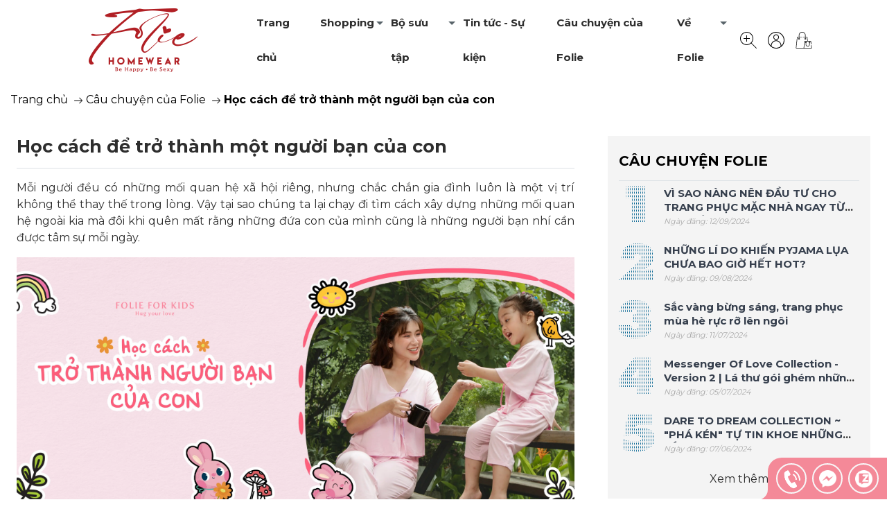

--- FILE ---
content_type: text/html; charset=utf-8
request_url: https://www.foliehomewear.com/hoc-cach-de-tro-thanh-mot-nguoi-ban-cua-con
body_size: 23701
content:
<!DOCTYPE html>
<html lang="vi">
	<head>
		<meta http-equiv="content-Type" content="text/html; charset=utf-8"/>
		<meta name="viewport" content="width=device-width, initial-scale=1, maximum-scale=5">			
		<title>
			Học cách để trở thành một người bạn của con
			
			
		</title>		
		<!-- ================= Page description ================== -->
		<meta name="description" content="Làm bạn với con là một hành trình thú vị vì thông qua đó ba mẹ có thể thấu hiểu những góc khuất trong suy nghĩ của con. Mỗi đứa trẻ đều có tính cách riêng biệt, ngoài tình yêu thương, con thích sự tôn trọng, được thể hiện bản thân, nên ba mẹ hãy đồng hành thay vì áp đặt sự trải nghiệm của mình lên các bạn nhỏ nhà mình!">
		<!-- ================= Meta ================== -->
		<meta name="keywords" content="Học cách để trở thành một người bạn của con, Câu chuyện của Folie, Cuộc thi ảnh, Folie For Kids, Khoảnh khắc của bé, Làm bạn của con, Triết lý đổi vai,  Folie Homewear, www.foliehomewear.com"/>		
		<link rel="canonical" href="https://www.foliehomewear.com/hoc-cach-de-tro-thanh-mot-nguoi-ban-cua-con"/>
		<meta name='revisit-after' content='1 days' />
		<meta name="robots" content="noodp,index,follow" />
		<link rel="shortcut icon" href="//bizweb.dktcdn.net/100/429/359/themes/889787/assets/favicon.png?1724033123749" type="image/x-icon" />  

	<meta property="og:type" content="article">
	<meta property="og:title" content="Học c&#225;ch để trở th&#224;nh một người bạn của con">
		<meta property="og:image" content="http://bizweb.dktcdn.net/thumb/grande/100/429/359/articles/6-websiteilambanvoicon-a-min.jpg?v=1701916914710">
		<meta property="og:image:secure_url" content="https://bizweb.dktcdn.net/thumb/grande/100/429/359/articles/6-websiteilambanvoicon-a-min.jpg?v=1701916914710">
<meta property="og:description" content="Làm bạn với con là một hành trình thú vị vì thông qua đó ba mẹ có thể thấu hiểu những góc khuất trong suy nghĩ của con. Mỗi đứa trẻ đều có tính cách riêng biệt, ngoài tình yêu thương, con thích sự tôn trọng, được thể hiện bản thân, nên ba mẹ hãy đồng hành thay vì áp đặt sự trải nghiệm của mình lên các bạn nhỏ nhà mình!">
<meta property="og:url" content="https://www.foliehomewear.com/hoc-cach-de-tro-thanh-mot-nguoi-ban-cua-con">
<meta property="og:site_name" content="Folie Homewear">
<link rel="preload" as="style" href="//bizweb.dktcdn.net/100/429/359/themes/889787/assets/bootstrap_css.css?1724033123749"  type="text/css">
<link rel="preload" as="style" href="//bizweb.dktcdn.net/100/429/359/themes/889787/assets/mew_style_first.scss.css?1724033123749" type="text/css">
<link rel="preload" as="style" href="//bizweb.dktcdn.net/100/429/359/themes/889787/assets/mew_style_gb.scss.css?1724033123749" type="text/css">
<style>
	:root {
		--menuWidth: 321px;
		--leftColBackground: #fff; 
		--lightLeftColBackground: #2d343a; /*+5%*/
		--darkLeftColBackground: #22272b; /*-5%*/
		--mainColor: #f48998;
		--accentColor1: #929292;
		--accentColor2: #c90202; /*Màu giá*/
		--textColor: #2e2e2e;
	}	
</style>
<link rel="preconnect" href="https://fonts.googleapis.com">
<link rel="preconnect" href="https://fonts.gstatic.com" crossorigin>
<link href="https://fonts.googleapis.com/css2?family=Montserrat:wght@400;700&display=swap" rel="stylesheet">
<link href="//bizweb.dktcdn.net/100/429/359/themes/889787/assets/bootstrap_css.css?1724033123749" rel="stylesheet" type="text/css" media="all" />
<link href="//bizweb.dktcdn.net/100/429/359/themes/889787/assets/mew_style_first.scss.css?1724033123749" rel="stylesheet" type="text/css" media="all" />
<link href="//bizweb.dktcdn.net/100/429/359/themes/889787/assets/mew_style_gb.scss.css?1724033123749" rel="stylesheet" type="text/css" media="all" />


<link rel="preload" as="style" href="//bizweb.dktcdn.net/100/429/359/themes/889787/assets/noindex.scss.css?1724033123749" type="text/css">
<link href="//bizweb.dktcdn.net/100/429/359/themes/889787/assets/noindex.scss.css?1724033123749" rel="stylesheet" type="text/css" media="all" />









<link rel="preload" as="style"  href="//bizweb.dktcdn.net/100/429/359/themes/889787/assets/mew_blog.scss.css?1724033123749" type="text/css">
<link href="//bizweb.dktcdn.net/100/429/359/themes/889787/assets/mew_blog.scss.css?1724033123749" rel="stylesheet" type="text/css" media="all" />


<link rel="preload" as="style"  href="//bizweb.dktcdn.net/100/429/359/themes/889787/assets/mew_article.scss.css?1724033123749" type="text/css">
<link href="//bizweb.dktcdn.net/100/429/359/themes/889787/assets/mew_article.scss.css?1724033123749" rel="stylesheet" type="text/css" media="all" />



<script src="//bizweb.dktcdn.net/100/429/359/themes/889787/assets/jquery_3_5.js?1724033123749" type="text/javascript"></script>

<script>
	const mediaDomainName = '//bizweb.dktcdn.net/';
	const currencies = { VND: 'vi-VN', USD: 'en-US', EUR: 'de-DE', GBP: 'en-GB', JPY: 'ja-JP', SGD: 'zh-SG', KRW: 'ko-KR', THB: 'th-TH', CNY: 'zh-CN', AUD: 'en-AU', HUF: 'hu-HU', SEK: 'sv-SE', CHF: 'fr-CH', NZD: 'en-NZ', TWD: 'zh-TW', CAN: 'en-CA' };
	const formatStoreCurrency = new Intl.NumberFormat(currencies['VND'], {style: 'currency', currency: 'VND'});
</script>		<link rel="preload" as="script" href="//bizweb.dktcdn.net/100/429/359/themes/889787/assets/mew_swiper.js?1724033123749" />
		<script src="//bizweb.dktcdn.net/100/429/359/themes/889787/assets/mew_swiper.js?1724033123749" type="text/javascript"></script>
		<!-- Header hook for plugins ================================================== -->
		<script>
	var Bizweb = Bizweb || {};
	Bizweb.store = 'folie-homewear.mysapo.net';
	Bizweb.id = 429359;
	Bizweb.theme = {"id":889787,"name":"Mew Fashion","role":"main"};
	Bizweb.template = 'article';
	if(!Bizweb.fbEventId)  Bizweb.fbEventId = 'xxxxxxxx-xxxx-4xxx-yxxx-xxxxxxxxxxxx'.replace(/[xy]/g, function (c) {
	var r = Math.random() * 16 | 0, v = c == 'x' ? r : (r & 0x3 | 0x8);
				return v.toString(16);
			});		
</script>
<script>
	(function () {
		function asyncLoad() {
			var urls = ["https://google-shopping.sapoapps.vn/conversion-tracker/global-tag/7883.js?store=folie-homewear.mysapo.net","https://google-shopping.sapoapps.vn/conversion-tracker/event-tag/7883.js?store=folie-homewear.mysapo.net","https://buyx-gety.sapoapps.vn/assets/script.v2.js?store=folie-homewear.mysapo.net","https://google-shopping-v2.sapoapps.vn/api/conversion-tracker/global-tag/2887?store=folie-homewear.mysapo.net","https://google-shopping-v2.sapoapps.vn/api/conversion-tracker/event-tag/2887?store=folie-homewear.mysapo.net"];
			for (var i = 0; i < urls.length; i++) {
				var s = document.createElement('script');
				s.type = 'text/javascript';
				s.async = true;
				s.src = urls[i];
				var x = document.getElementsByTagName('script')[0];
				x.parentNode.insertBefore(s, x);
			}
		};
		window.attachEvent ? window.attachEvent('onload', asyncLoad) : window.addEventListener('load', asyncLoad, false);
	})();
</script>


<script>
	window.BizwebAnalytics = window.BizwebAnalytics || {};
	window.BizwebAnalytics.meta = window.BizwebAnalytics.meta || {};
	window.BizwebAnalytics.meta.currency = 'VND';
	window.BizwebAnalytics.tracking_url = '/s';

	var meta = {};
	
	meta.article = {"id": 3127261};
	
	
	for (var attr in meta) {
	window.BizwebAnalytics.meta[attr] = meta[attr];
	}
</script>

	
		<script src="/dist/js/stats.min.js?v=96f2ff2"></script>
	








<!-- Google One Tap -->
<script type="text/javascript">
	(function () {
		var iframe;
		if(window.innerWidth <= 800){
			setTimeout(init, 10000);
		} else {
			document.addEventListener('DOMContentLoaded', init);
		}
		function init() {
			if (document.cookie.indexOf('one-click-social-login-google-one-tap-shown') >= 0) {
                return;
            }
			iframe = document.createElement('iframe');
			iframe.id = "iframe-google-one-tap";
			iframe.src = 'https://store.mysapo.net/account/GoogleOneTap';
			iframe.setAttribute('allowtransparency', 'true');
			iframe.setAttribute('allow', 'identity-credentials-get');
			iframe.frameBorder = 0;
			iframe.height = '385px';
			window.addEventListener('message', handlePostMessage, false);
			document.body.appendChild(iframe); 
		}
		function handlePostMessage(e) {
			var eventName = e.data[0];
			var data = e.data[1];
			switch (eventName) {
				case 'setHeight':
					iframe.height = data;
					break;
				case 'setTop':
					if ((window.innerWidth <= 800)) {
						iframe.style = "z-index: 9999999; position: fixed; bottom: 0px; right: 0px;";
						iframe.width = '100%';
					}
					else {
						iframe.style = "z-index: 9999999; position: fixed; top: 0px; right: 0px;";
						iframe.width = '391px';
					}
					break;
				case 'setRedirect':
					location.href = data.url + '&ReturnUrl=' + location.href;
					break;
				case 'markClosedOneTap':
					var date = new Date();
					date.setTime(date.getTime() + (1*24*60*60*1000));
					document.cookie = "one-click-social-login-google-one-tap-shown=1; expires=" + date.toUTCString() + "; path=/";
					break;
			}
		}
	}())
</script>
<!-- End Google One Tap -->









<script type="application/ld+json">
        {
        "@context": "http://schema.org",
        "@type": "BreadcrumbList",
        "itemListElement": 
        [
            {
                "@type": "ListItem",
                "position": 1,
                "item": 
                {
                  "@id": "https://www.foliehomewear.com",
                  "name": "Trang chủ"
                }
            },
      
        
      
            {
                "@type": "ListItem",
                "position": 2,
                "item": 
                {
                  "@id": "https://www.foliehomewear.com/tin-tuc",
                  "name": "Câu chuyện của Folie"
                }
            },
      {
                "@type": "ListItem",
                "position": 3,
                "item": 
                {
                  "@id": "https://www.foliehomewear.com/hoc-cach-de-tro-thanh-mot-nguoi-ban-cua-con",
                  "name": "Học cách để trở thành một người bạn của con"
                }
            }
      
      
      
      
    
        ]
        }
</script>

	</head>
	<body  id="body_m">
		<div class="page-body">
			<div class="hidden-md hidden-lg opacity_menu"></div>
			<div class="opacity_filter"></div>
			<div id="body_overlay" class="position-fixed d-none"></div>
			<div class="w-100 clearfix">
<div class="menubar pr-2 w-100 text-right d-flex d-lg-none position-fixed align-items-center">
	<a href="/" title="Folie Homewear" class="ml-2 logo d-inline-block">
		<img alt="Folie Homewear" src="//bizweb.dktcdn.net/thumb/medium/100/429/359/themes/889787/assets/logo.png?1724033123749" class="img-fluid ">
	</a> 
</div>

<div class="col-left w-100 position-fixed pt-0 pb-0" >
	<div class="logo_mb text-center p-1 bg-grey  d-lg-none">
		<a href="/" title="Folie Homewear" class="ml-2 ">
			<img alt="Folie Homewear" src="[data-uri]" data-src="//bizweb.dktcdn.net/thumb/medium/100/429/359/themes/889787/assets/logo.png?1724033123749" class="img-fluid lazy">
		</a> 
	</div>
	<div class="container position-relative">
		<div class="row align-items-center">
			<div class="col-12 col-lg-2 col-xl-3 d-none d-lg-block">
				<a href="/" title="Folie Homewear" class="logo d-inline-block">
					<img alt="Folie Homewear" src="[data-uri]" data-src="//bizweb.dktcdn.net/100/429/359/themes/889787/assets/logo.png?1724033123749" class="img-fluid lazy">
				</a> 
			</div>
			<div class="col-12 col-lg-10 col-xl-9 d-lg-flex align-items-center position-static pr-menu"> 
				<div class="navigation-block mr-lg-auto">
					<ul id="menu_pc" class="p-0 m-0 menu_pc list-unstyled position-static d-lg-flex justify-content-lg-end">

						
						
						
						
						<li class="level0 position-relative cls ">
							<a href="/" title="Trang chủ" class="font-weight-bold d-block pt-2 pb-2 pr-lg-3 pr-2 position-relative ">
								Trang chủ
							</a>
						</li>

						
						
						
						
						<li class="level0 position-relative cls ">
							<a href="/collections/all" title="Shopping" class="font-weight-bold d-block pt-2 pb-2 pr-4 position-relative ">
								Shopping
								<i class="down_icon align-items-center justify-content-center position-absolute d-none d-lg-block mg"></i>
							</a>
							<ul class="lv1 list-group p-0 list-unstyled">
								<li class="no level1 pr-lg-3  pl-3 position-relative cls">
									
									<a href="/collections/all" class="pt-1 pb-1 pr-1 position-relative js-checkMenu " title="Tất cả sản phẩm">
										Tất cả sản phẩm
										
										
									</a>
								</li>
								<li class="no level1 pr-lg-3  pl-3 position-relative cls">
									
									<a href="/do-tre-em" class="pt-1 pb-1 pr-1 position-relative js-checkMenu " title="Đồ mặc nhà trẻ em">
										Đồ mặc nhà trẻ em
										
										
									</a>
								</li>
								<li class="no level1 pr-lg-3  pl-3 position-relative cls">
									
									<a href="/set-do-tay-dai" class="pt-1 pb-1 pr-1 position-relative js-checkMenu " title="Set đồ tay dài">
										Set đồ tay dài
										
										
									</a>
								</li>
								<li class="no level1 pr-lg-3  pl-3 position-relative cls">
									
									<a href="/set-do-tay-ngan" class="pt-1 pb-1 pr-1 position-relative js-checkMenu " title="Set đồ tay ngắn">
										Set đồ tay ngắn
										
										
									</a>
								</li>
								<li class="no level1 pr-lg-3  pl-3 position-relative cls">
									
									<a href="/set-do-2-day-sat-nach" class="pt-1 pb-1 pr-1 position-relative js-checkMenu " title="Set đồ không tay">
										Set đồ không tay
										
										
									</a>
								</li>
								<li class="no level1 pr-lg-3  pl-3 position-relative cls">
									
									<a href="/dam-ao-choang" class="pt-1 pb-1 pr-1 position-relative js-checkMenu " title="Đầm/ Áo choàng">
										Đầm/ Áo choàng
										
										
									</a>
								</li>
								<li class="no level1 pr-lg-3  pl-3 position-relative cls">
									
									<a href="/lua-tam-y" class="pt-1 pb-1 pr-1 position-relative js-checkMenu " title="Chất liệu lụa tằm ý">
										Chất liệu lụa tằm ý
										
										
									</a>
								</li>
								<li class="no level1 pr-lg-3  pl-3 position-relative cls">
									
									<a href="/chat-lieu-thun-cotton" class="pt-1 pb-1 pr-1 position-relative js-checkMenu " title="Chất liệu thun gân cotton">
										Chất liệu thun gân cotton
										
										
									</a>
								</li>
								<li class="no level1 pr-lg-3  pl-3 position-relative cls">
									
									<a href="/chat-lieu-lua-crepe" class="pt-1 pb-1 pr-1 position-relative js-checkMenu " title="Chất liệu lụa Crepe">
										Chất liệu lụa Crepe
										
										
									</a>
								</li>
								<li class="no level1 pr-lg-3  pl-3 position-relative cls">
									
									<a href="/phu-kien" class="pt-1 pb-1 pr-1 position-relative js-checkMenu " title="PHỤ KIỆN">
										PHỤ KIỆN
										
										
									</a>
								</li>
								<li class="no level1 pr-lg-3  pl-3 position-relative cls">
									
									<a href="/nen-thom-santur" class="pt-1 pb-1 pr-1 position-relative js-checkMenu " title="NẾN THƠM SANTUR">
										NẾN THƠM SANTUR
										
										
									</a>
								</li>
								<li class="no level1 pr-lg-3  pl-3 position-relative cls">
									
									<a href="/chat-lieu-thun-tre-tu-nhien" class="pt-1 pb-1 pr-1 position-relative js-checkMenu " title="Chất liệu thun tre tự nhiên">
										Chất liệu thun tre tự nhiên
										
										
									</a>
								</li>
								<li class="no level1 pr-lg-3  pl-3 position-relative cls">
									
									<a href="/weekly-new-arrivals" class="pt-1 pb-1 pr-1 position-relative js-checkMenu " title="Weekly New Arrivals">
										Weekly New Arrivals
										
										
									</a>
								</li>
								<li class="no level1 pr-lg-3  pl-3 position-relative cls">
									
									<a href="/lua-ngoc-trai" class="pt-1 pb-1 pr-1 position-relative js-checkMenu " title="Chất liệu Lụa ngọc trai">
										Chất liệu Lụa ngọc trai
										
										
									</a>
								</li>
								<li class="no level1 pr-lg-3  pl-3 position-relative cls">
									
									<a href="/best-seller" class="pt-1 pb-1 pr-1 position-relative js-checkMenu " title="BEST SELLER">
										BEST SELLER
										
										
									</a>
								</li>
							</ul>
						</li>

						
						
						
						
						<li class="level0 position-relative cls ">
							<a href="/poppy-lovers-collection" title="Bộ sưu tập" class="font-weight-bold d-block pt-2 pb-2 pr-4 position-relative ">
								Bộ sưu tập
								<i class="down_icon align-items-center justify-content-center position-absolute d-none d-lg-block mg"></i>
							</a>
							<ul class="lv1 list-group p-0 list-unstyled">
								<li class="no level1 pr-lg-3  pl-3 position-relative cls">
									
									<a href="/happy-holiday-limited-products" class="pt-1 pb-1 pr-1 position-relative js-checkMenu " title="Happy Holiday - Limited products">
										Happy Holiday - Limited products
										
										
									</a>
								</li>
								<li class="no level1 pr-lg-3  pl-3 position-relative cls">
									
									<a href="/poppy-lovers-collection" class="pt-1 pb-1 pr-1 position-relative js-checkMenu " title="Poppy Lovers Collection">
										Poppy Lovers Collection
										
										
									</a>
								</li>
								<li class="no level1 pr-lg-3  pl-3 position-relative cls">
									
									<a href="/moc-collection" class="pt-1 pb-1 pr-1 position-relative js-checkMenu " title="Mộc collection">
										Mộc collection
										
										
									</a>
								</li>
								<li class="no level1 pr-lg-3  pl-3 position-relative cls">
									
									<a href="/tho-collection" class="pt-1 pb-1 pr-1 position-relative js-checkMenu " title="Thổ - Collection">
										Thổ - Collection
										
										
									</a>
								</li>
								<li class="no level1 pr-lg-3  pl-3 position-relative cls">
									
									<a href="/" class="pt-1 pb-1 pr-1 position-relative js-checkMenu " title="Thủy - Collection">
										Thủy - Collection
										
										
									</a>
								</li>
								<li class="no level1 pr-lg-3  pl-3 position-relative cls">
									
									<a href="/folie-for-kids" class="pt-1 pb-1 pr-1 position-relative js-checkMenu " title="Folie for Kids">
										Folie for Kids
										
										
									</a>
								</li>
								<li class="no level1 pr-lg-3  pl-3 position-relative cls">
									
									<a href="/nien-nhu-y-hoa-collection" class="pt-1 pb-1 pr-1 position-relative js-checkMenu " title="Niên Như Ý - Hoả Collection">
										Niên Như Ý - Hoả Collection
										
										
									</a>
								</li>
								<li class="no level1 pr-lg-3  pl-3 position-relative cls">
									
									<a href="/nen-thom-santur" class="pt-1 pb-1 pr-1 position-relative js-checkMenu " title="NẾN THƠM SANTUR">
										NẾN THƠM SANTUR
										
										
									</a>
								</li>
								<li class="no level1 pr-lg-3  pl-3 position-relative cls">
									
									<a href="/have-a-meow-day-collection" class="pt-1 pb-1 pr-1 position-relative js-checkMenu " title=""Have a meow day" Collection">
										"Have a meow day" Collection
										
										
									</a>
								</li>
								<li class="no level1 pr-lg-3  pl-3 position-relative cls">
									
									<a href="/nien-nhu-y-thuy-collection" class="pt-1 pb-1 pr-1 position-relative js-checkMenu " title="Niên Như Ý - Thuỷ collection">
										Niên Như Ý - Thuỷ collection
										
										
									</a>
								</li>
								<li class="no level1 pr-lg-3  pl-3 position-relative cls">
									
									<a href="/fall-in-love-collection" class="pt-1 pb-1 pr-1 position-relative js-checkMenu " title="Fall in Love Collection">
										Fall in Love Collection
										
										
									</a>
								</li>
								<li class="no level1 pr-lg-3  pl-3 position-relative cls">
									
									<a href="/safe-and-sound-collection" class="pt-1 pb-1 pr-1 position-relative js-checkMenu " title="Safe And Sound Collection">
										Safe And Sound Collection
										
										
									</a>
								</li>
								<li class="no level1 pr-lg-3  pl-3 position-relative cls">
									
									<a href="/messenger-of-love-collection" class="pt-1 pb-1 pr-1 position-relative js-checkMenu " title="Messenger of Love Collection">
										Messenger of Love Collection
										
										
									</a>
								</li>
								<li class="no level1 pr-lg-3  pl-3 position-relative cls">
									
									<a href="/nien-nhu-y-kim-collection" class="pt-1 pb-1 pr-1 position-relative js-checkMenu " title="Niên Như Ý - Kim Collection">
										Niên Như Ý - Kim Collection
										
										
									</a>
								</li>
								<li class="no level1 pr-lg-3  pl-3 position-relative cls">
									
									<a href="/couple-soulmate-collection" class="pt-1 pb-1 pr-1 position-relative js-checkMenu " title="Couple - Soulmate Collection">
										Couple - Soulmate Collection
										
										
									</a>
								</li>
								<li class="no level1 pr-lg-3  pl-3 position-relative cls">
									
									<a href="/dare-to-dream-collection" class="pt-1 pb-1 pr-1 position-relative js-checkMenu " title="Dare To Dream Collection">
										Dare To Dream Collection
										
										
									</a>
								</li>
							</ul>
						</li>

						
						
						
						
						<li class="level0 position-relative cls ">
							<a href="/chuong-trinh-uu-dai" title="Tin tức - Sự kiện" class="font-weight-bold d-block pt-2 pb-2 pr-lg-3 pr-2 position-relative ">
								Tin tức - Sự kiện
							</a>
						</li>

						
						
						
						
						<li class="level0 position-relative cls ">
							<a href="/tin-tuc" title="Câu chuyện của Folie" class="font-weight-bold d-block pt-2 pb-2 pr-lg-3 pr-2 position-relative ">
								Câu chuyện của Folie
							</a>
						</li>

						
						
						
						
						<li class="level0 position-relative cls ">
							<a href="/gioi-thieu" title="Về Folie" class="font-weight-bold d-block pt-2 pb-2 pr-4 position-relative ">
								Về Folie
								<i class="down_icon align-items-center justify-content-center position-absolute d-none d-lg-block mg"></i>
							</a>
							<ul class="lv1 list-group p-0 list-unstyled">
								<li class="no level1 pr-lg-3  pl-3 position-relative cls">
									
									<a href="/lien-he" class="pt-1 pb-1 pr-1 position-relative js-checkMenu " title="Liên hệ">
										Liên hệ
										
										
									</a>
								</li>
								<li class="no level1 pr-lg-3  pl-3 position-relative cls">
									
									<a href="/tin-tuc" class="pt-1 pb-1 pr-1 position-relative js-checkMenu " title="Tuyển dụng">
										Tuyển dụng
										
										
									</a>
								</li>
							</ul>
						</li>
					</ul>
				</div>
				<div class="search-block">
					<a id="js-search-toggle" href="javascript:;" title="Tìm kiếm" class="open_search d-flex p-2 align-items-center justify-content-center">
<svg width="24" height="24" xmlns="http://www.w3.org/2000/svg" fill-rule="evenodd" clip-rule="evenodd"><path d="M15.853 16.56c-1.683 1.517-3.911 2.44-6.353 2.44-5.243 0-9.5-4.257-9.5-9.5s4.257-9.5 9.5-9.5 9.5 4.257 9.5 9.5c0 2.442-.923 4.67-2.44 6.353l7.44 7.44-.707.707-7.44-7.44zm-6.353-15.56c4.691 0 8.5 3.809 8.5 8.5s-3.809 8.5-8.5 8.5-8.5-3.809-8.5-8.5 3.809-8.5 8.5-8.5zm-4.5 8h4v-4h1v4h4v1h-4v4h-1v-4h-4v-1z"/></svg>					</a>
					<form action="/search" method="get" id="js-search-form" class="left-search position-relative mt-4 mt-lg-0 pt-1 pb-1">
						<input type="text" placeholder="Từ khoá..." value="" maxlength="70" name="query" autocomplete="off" class="rounded-0 form-control pl-1 pr-5" required>
						<input type="submit" class="border-0 position-absolute p-0">
						<div id="searchResult" class="w-100 position-absolute"></div>
					</form>
				</div>
				<div class="navigation-bottom mt-auto mt-lg-0 d-none d-lg-block">
					<div class="b_use d-flex align-items-stretch">
						
						<div id="js-login-toggle" class="p-2 btn-account d-flex align-items-center justify-content-center" title="Đăng ký/Đăng nhập">
<svg viewBox="0 0 456 456.33491" width="24" xmlns="http://www.w3.org/2000/svg"><path d="m228.167969 0c-92.21875 0-175.355469 55.550781-210.644531 140.75-35.289063 85.195312-15.785157 183.261719 49.421874 248.472656 57.558594 57.796875 141.609376 80.441406 220.414063 59.382813 78.804687-21.054688 140.355469-82.609375 161.414063-161.410157 21.054687-78.804687-1.589844-162.855468-59.386719-220.414062-42.664063-42.898438-100.71875-66.945312-161.21875-66.78125zm-123.25 395.441406v-19.730468c0-68.066407 55.179687-123.25 123.25-123.25 68.070312 0 123.25 55.183593 123.25 123.25v19.730468c-73.269531 54.078125-173.230469 54.078125-246.5 0zm266.5-16.765625v-2.964843c0-78.984376-64.261719-143.246094-143.25-143.246094s-143.25 64.261718-143.25 143.246094v2.964843c-41.363281-39.199219-64.78125-93.6875-64.75-150.675781 0-114.691406 93.308593-208 208-208 114.691406 0 208 93.308594 208 208 .027343 56.988281-23.386719 111.476562-64.753907 150.675781zm0 0"/><path d="m228.621094 67.148438c-42.695313 0-77.308594 34.613281-77.308594 77.308593 0 42.695313 34.613281 77.308594 77.308594 77.308594 42.695312 0 77.308594-34.613281 77.308594-77.308594-.050782-42.675781-34.632813-77.257812-77.308594-77.308593zm0 134.617187c-31.648438 0-57.308594-25.660156-57.308594-57.308594 0-31.652343 25.660156-57.308593 57.308594-57.308593 31.652344 0 57.308594 25.65625 57.308594 57.308593-.035157 31.636719-25.671876 57.273438-57.308594 57.308594zm0 0"/></svg>							<div id="m_login" class="pop_login position-absolute p-3 text-center rounded">
								<a href="/account/login" class="item_login d-block pt-1 pb-1">Đăng nhập</a>
								<a href="/account/register" class="item_login d-block pt-1 pb-1">Đăng ký</a>
							</div>
						</div>

						<a class="p-2 btn-cart position-relative d-inline-flex" title="Giỏ hàng" href="/cart">
<svg enable-background="new 0 0 511.987 511.987" height="24" viewBox="0 0 511.987 511.987" width="24" xmlns="http://www.w3.org/2000/svg"><g><path d="m375.472 449.911c34.464 0 62.502-28.039 62.502-62.502v-39.255c9.286-3.137 15.992-11.926 15.992-22.257 0-12.953-10.538-23.491-23.492-23.491-12.953 0-23.491 10.538-23.491 23.491 0 10.331 6.706 19.119 15.991 22.257v39.255c0 26.193-21.31 47.502-47.502 47.502-26.193 0-47.503-21.31-47.503-47.502v-39.255c9.285-3.138 15.991-11.926 15.991-22.257 0-12.953-10.538-23.491-23.491-23.491s-23.491 10.538-23.491 23.491c0 10.331 6.706 19.119 15.991 22.257v39.255c0 34.463 28.039 62.502 62.503 62.502zm55.002-132.506c4.683 0 8.492 3.809 8.492 8.491s-3.81 8.492-8.492 8.492-8.491-3.81-8.491-8.492 3.809-8.491 8.491-8.491zm-110.005 0c4.682 0 8.491 3.809 8.491 8.491s-3.81 8.492-8.491 8.492-8.491-3.81-8.491-8.492 3.81-8.491 8.491-8.491z"/><path d="m37.089 511.986h444.688c11.476 0 20.419-9.982 19.168-21.384l-8.756-79.901c-.451-4.119-4.146-7.084-8.272-6.639-4.117.452-7.089 4.155-6.638 8.272l8.756 79.902c.277 2.535-1.705 4.75-4.258 4.75h-212.602-.01c-2.533 0-4.537-2.194-4.258-4.75l21.63-197.371c.238-2.175 2.069-3.816 4.258-3.816h169.354c2.188 0 4.019 1.641 4.258 3.816l9.037 82.469c.451 4.117 4.129 7.087 8.272 6.639 4.117-.452 7.089-4.155 6.638-8.272l-9.037-82.469c-1.074-9.795-9.314-17.182-19.168-17.182h-82.974l-11.582-105.69c-1.456-13.291-12.637-23.313-26.007-23.313h-29.839v-42.767c0-57.5-46.78-104.28-104.28-104.28s-104.28 46.78-104.28 104.28v42.767h-29.838c-13.371 0-24.552 10.022-26.008 23.313l-34.259 312.614c-1.695 15.475 10.446 29.012 26.007 29.012zm-11.096-27.379 34.259-312.613c.622-5.67 5.393-9.947 11.098-9.947h29.838v27.928c-9.798 3.172-16.905 12.38-16.905 23.221 0 13.457 10.948 24.405 24.405 24.405s24.405-10.948 24.405-24.405c0-10.841-7.107-20.049-16.905-23.221v-27.928h71.78c4.143 0 7.5-3.358 7.5-7.5s-3.357-7.5-7.5-7.5h-71.78v-42.767c0-49.229 40.051-89.28 89.28-89.28s89.28 40.051 89.28 89.28v42.767h-71.78c-4.143 0-7.5 3.358-7.5 7.5s3.357 7.5 7.5 7.5h71.78v27.928c-9.798 3.172-16.904 12.38-16.904 23.221 0 13.457 10.947 24.405 24.404 24.405s24.405-10.948 24.405-24.405c0-10.841-7.107-20.049-16.905-23.221v-27.928h29.839c5.704 0 10.475 4.276 11.097 9.947l11.402 104.056h-71.29c-9.855 0-18.096 7.387-19.168 17.183l-21.63 197.371c-.236 2.148-.046 4.562.369 6.383h-213.278c-6.65-.001-11.821-5.754-11.096-12.38zm82.694-280.816c5.187 0 9.405 4.219 9.405 9.405s-4.219 9.405-9.405 9.405-9.405-4.219-9.405-9.405 4.218-9.405 9.405-9.405zm193.56 0c5.187 0 9.405 4.219 9.405 9.405s-4.219 9.405-9.405 9.405-9.404-4.219-9.404-9.405 4.219-9.405 9.404-9.405z"/></g></svg>							<span class="btn-cart-indicator position-absolute d-none"></span>
						</a>
						
					</div>
				</div>
			</div>
		</div>
	</div>
</div>
<div class="col-left position-fixed d-flex flex-column pt-lg-2 pb-lg-2 pt-0 pb-0 d-lg-none" id="col-left">
	<div class="logo_mb text-center p-1 bg-grey  d-lg-none ">
		<a href="/" title="Folie Homewear" class="ml-2 logo d-inline-block">
			<img alt="Folie Homewear" src="//bizweb.dktcdn.net/thumb/medium/100/429/359/themes/889787/assets/logo.png?1724033123749" class="img-fluid">
		</a> 
	</div> 
	<div class="align-items-center menu_mobile position-relative">
		<ul id="menu" class="p-0 m-0 h-100 list-unstyled d-lg-flex justify-content-lg-end">
			
			<li class="level0 d-block w-100 position-static">
				<a href="javascript:;" title="Shopping" class="position-relative d-flex js-submenu-1 flex-column justify-content-center align-items-center text-center p-2">
					<img class="lazy d-block pb-2 m-auto" src="[data-uri]" data-src="//bizweb.dktcdn.net/100/429/359/themes/889787/assets/icon_menu_1.png?1724033123749" alt="Shopping">
					<span class="line_1 line_2">Shopping</span>
				</a>
				<ul class="lv1 p-1 position-absolute h-100 m_chill  bg-white">
					<li class="level1 position-relative mb-1">
						<a href="/folie-for-kids"  class="ratio4by3 position-relative has-edge aspect d-block modal-open">
							
							<img src="[data-uri]" data-src="https://bizweb.dktcdn.net/100/429/359/collections/fkd33-7d-nd-vuong-png.png?v=1671778730740" class="d-block img position-absolute w-100 h-100 lazy" alt="Đồ trẻ em">
							
							<span class="pt-1 position-absolute text-uppercase mr-2 ml-2 align-items-center font-weight-bold " title="Đồ trẻ em">Đồ trẻ em</span>
						</a>
					</li>
					<li class="level1 position-relative mb-1">
						<a href="/set-do-tay-dai"  class="ratio4by3 position-relative has-edge aspect d-block modal-open">
							
							<img src="[data-uri]" data-src="https://bizweb.dktcdn.net/100/429/359/collections/fb125-1c-nd-vuong-png.png?v=1673522983250" class="d-block img position-absolute w-100 h-100 lazy" alt="Set đồ tay dài">
							
							<span class="pt-1 position-absolute text-uppercase mr-2 ml-2 align-items-center font-weight-bold " title="Set đồ tay dài">Set đồ tay dài</span>
						</a>
					</li>
					<li class="level1 position-relative mb-1">
						<a href="/set-do-tay-ngan"  class="ratio4by3 position-relative has-edge aspect d-block modal-open">
							
							<img src="[data-uri]" data-src="https://bizweb.dktcdn.net/100/429/359/collections/fb120-2a-nd-vuong-png.png?v=1673523038073" class="d-block img position-absolute w-100 h-100 lazy" alt="Set đồ tay ngắn">
							
							<span class="pt-1 position-absolute text-uppercase mr-2 ml-2 align-items-center font-weight-bold " title="Set đồ tay ngắn">Set đồ tay ngắn</span>
						</a>
					</li>
					<li class="level1 position-relative mb-1">
						<a href="/set-do-2-day-sat-nach"  class="ratio4by3 position-relative has-edge aspect d-block modal-open">
							
							<img src="[data-uri]" data-src="https://bizweb.dktcdn.net/100/429/359/collections/fb117-4c-nd-vuong-png.png?v=1673523007963" class="d-block img position-absolute w-100 h-100 lazy" alt="Set đồ sát nách / hai dây">
							
							<span class="pt-1 position-absolute text-uppercase mr-2 ml-2 align-items-center font-weight-bold " title="Set đồ sát nách / hai dây">Set đồ sát nách / hai dây</span>
						</a>
					</li>
					<li class="level1 position-relative mb-1">
						<a href="/dam-ao-choang"  class="ratio4by3 position-relative has-edge aspect d-block modal-open">
							
							<img src="[data-uri]" data-src="https://bizweb.dktcdn.net/100/429/359/collections/anh-bia-shopee-fd30-3.jpg?v=1630818257757" class="d-block img position-absolute w-100 h-100 lazy" alt="Đầm/ Áo choàng">
							
							<span class="pt-1 position-absolute text-uppercase mr-2 ml-2 align-items-center font-weight-bold " title="Đầm/ Áo choàng">Đầm/ Áo choàng</span>
						</a>
					</li>
					<li class="level1 position-relative mb-1">
						<a href="/nen-thom-santur"  class="ratio4by3 position-relative has-edge aspect d-block modal-open">
							
							<img src="[data-uri]" data-src="https://bizweb.dktcdn.net/100/429/359/collections/gift-santur-post-vuong-copy-png.png?v=1672918231140" class="d-block img position-absolute w-100 h-100 lazy" alt="Nến thơm Santur">
							
							<span class="pt-1 position-absolute text-uppercase mr-2 ml-2 align-items-center font-weight-bold " title="Nến thơm Santur">Nến thơm Santur</span>
						</a>
					</li>
					<li class="level1 position-relative mb-1">
						<a href="/lua-tam-y"  class="ratio4by3 position-relative has-edge aspect d-block modal-open">
							
							<img src="[data-uri]" data-src="https://bizweb.dktcdn.net/100/429/359/collections/fb117-2e-nd-vuong-png.png?v=1670664135777" class="d-block img position-absolute w-100 h-100 lazy" alt="Lụa tằm ý">
							
							<span class="pt-1 position-absolute text-uppercase mr-2 ml-2 align-items-center font-weight-bold " title="Lụa tằm ý">Lụa tằm ý</span>
						</a>
					</li>
					<li class="level1 position-relative mb-1">
						<a href="/chat-lieu-lua-crepe"  class="ratio4by3 position-relative has-edge aspect d-block modal-open">
							
							<img src="[data-uri]" data-src="https://bizweb.dktcdn.net/100/429/359/collections/anh-bia-shopee-chat-lieu-lau-xanh.jpg?v=1630818556947" class="d-block img position-absolute w-100 h-100 lazy" alt="Lụa crepe">
							
							<span class="pt-1 position-absolute text-uppercase mr-2 ml-2 align-items-center font-weight-bold " title="Lụa crepe">Lụa crepe</span>
						</a>
					</li>
					<li class="level1 position-relative mb-1">
						<a href="/chat-lieu-thun-cotton"  class="ratio4by3 position-relative has-edge aspect d-block modal-open">
							
							<img src="[data-uri]" data-src="https://bizweb.dktcdn.net/100/429/359/collections/nd-vuong-fla1-nhieu-mau-2-png.png?v=1670670244353" class="d-block img position-absolute w-100 h-100 lazy" alt="Thun gân cotton">
							
							<span class="pt-1 position-absolute text-uppercase mr-2 ml-2 align-items-center font-weight-bold " title="Thun gân cotton">Thun gân cotton</span>
						</a>
					</li>
					<li class="level1 position-relative mb-1">
						<a href="/collections/all"  class="ratio4by3 position-relative has-edge aspect d-block modal-open">
							
							<img src="[data-uri]" data-src="//bizweb.dktcdn.net/100/429/359/themes/889787/assets/no_image.jpg?1724033123749" alt="Tất cả sản phẩm" class="img-responsive lazy center d-lg-block" />
							
							<span class="pt-1 position-absolute text-uppercase mr-2 ml-2 align-items-center font-weight-bold " title="Tất cả sản phẩm">Tất cả sản phẩm</span>
						</a>
					</li>
				</ul>
							</li>
			
			<li class="level0 d-block w-100 position-static">

				<a href="/chuong-trinh-uu-dai" title="Tin tức - Sự kiện" class="position-relative d-flex flex-column justify-content-center align-items-center text-center p-2">
					<img class="lazy d-block pb-2 m-auto" src="[data-uri]" data-src="//bizweb.dktcdn.net/100/429/359/themes/889787/assets/icon_menu_2.png?1724033123749" alt="Tin tức - Sự kiện">
					<span class="line_1 line_2">Tin tức - Sự kiện</span>
				</a>
			</li>
			
			<li class="level0 d-block w-100 position-static">

				<a href="/tin-tuc" title="Câu chuyện của Folie" class="position-relative d-flex flex-column justify-content-center align-items-center text-center p-2">
					<img class="lazy d-block pb-2 m-auto" src="[data-uri]" data-src="//bizweb.dktcdn.net/100/429/359/themes/889787/assets/icon_menu_3.png?1724033123749" alt="Câu chuyện của Folie">
					<span class="line_1 line_2">Câu chuyện của Folie</span>
				</a>
			</li>
			
			<li class="level0 d-block w-100 position-static">
				<a href="javascript:;" title="Chính Sách" class="position-relative d-flex js-submenu-1 flex-column justify-content-center align-items-center text-center p-2">
					<img class="lazy d-block pb-2 m-auto" src="[data-uri]" data-src="//bizweb.dktcdn.net/100/429/359/themes/889787/assets/icon_menu_4.png?1724033123749" alt="Chính Sách">
					<span class="line_1 line_2">Chính Sách</span>
				</a>
				<ul class="lv1 p-1 position-absolute h-100 m_chill  bg-white">
					<li class="level1 position-relative mb-1">
						<a href="/chinh-sach-doi-tra-san-pham"  class="ratio4by3 position-relative has-edge aspect d-block modal-open">
							
							<img src="[data-uri]" data-src="//bizweb.dktcdn.net/100/429/359/themes/889787/assets/no_image.jpg?1724033123749" alt="Đổi trả" class="img-responsive lazy center d-lg-block" />
							
							<span class="pt-1 position-absolute text-uppercase mr-2 ml-2 align-items-center font-weight-bold " title="Đổi trả">Đổi trả</span>
						</a>
					</li>
					<li class="level1 position-relative mb-1">
						<a href="/chinh-sach"  class="ratio4by3 position-relative has-edge aspect d-block modal-open">
							
							<img src="[data-uri]" data-src="//bizweb.dktcdn.net/100/429/359/themes/889787/assets/no_image.jpg?1724033123749" alt="Bảo mật" class="img-responsive lazy center d-lg-block" />
							
							<span class="pt-1 position-absolute text-uppercase mr-2 ml-2 align-items-center font-weight-bold " title="Bảo mật">Bảo mật</span>
						</a>
					</li>
					<li class="level1 position-relative mb-1">
						<a href="/chinh-sach-van-chuyen-giao-hang"  class="ratio4by3 position-relative has-edge aspect d-block modal-open">
							
							<img src="[data-uri]" data-src="//bizweb.dktcdn.net/100/429/359/themes/889787/assets/no_image.jpg?1724033123749" alt="Giao hàng" class="img-responsive lazy center d-lg-block" />
							
							<span class="pt-1 position-absolute text-uppercase mr-2 ml-2 align-items-center font-weight-bold " title="Giao hàng">Giao hàng</span>
						</a>
					</li>
				</ul>
							</li>
			
			<li class="level0 d-block w-100 position-static">

				<a href="/gioi-thieu" title="Giới thiệu" class="position-relative d-flex flex-column justify-content-center align-items-center text-center p-2">
					<img class="lazy d-block pb-2 m-auto" src="[data-uri]" data-src="//bizweb.dktcdn.net/100/429/359/themes/889787/assets/icon_menu_5.png?1724033123749" alt="Giới thiệu">
					<span class="line_1 line_2">Giới thiệu</span>
				</a>
			</li>
		</ul>
	</div>
</div>
				<div class="col-right">
					<div class="contentWarp">
						


<section class="col2-right-layout" itemscope  itemtype="http://schema.org/Article">
	<meta itemprop="mainEntityOfPage" content="/hoc-cach-de-tro-thanh-mot-nguoi-ban-cua-con">
	<meta itemprop="description" content="">
	<meta itemprop="url" content="//www.foliehomewear.com/hoc-cach-de-tro-thanh-mot-nguoi-ban-cua-con">
	<meta  itemprop="name" content="Học cách để trở thành một người bạn của con">
	<meta  itemprop="headline" content="Học cách để trở thành một người bạn của con">
	<meta itemprop="image" content="http://bizweb.dktcdn.net/thumb/grande/100/429/359/articles/6-websiteilambanvoicon-a-min.jpg?v=1701916914710">
	<meta itemprop="author" content="Lê Ngọc Dung">
	<meta itemprop="datePublished" content="07-12-2023">
	<meta itemprop="dateModified" content="07-12-2023">
	<div class="d-none" itemprop="publisher" itemscope itemtype="https://schema.org/Organization">
		<div itemprop="logo" itemscope itemtype="https://schema.org/ImageObject">
			<img class="hidden" src="https://bizweb.dktcdn.net/100/429/359/themes/889787/assets/logo.png?1724033123749" alt="Folie Homewear"/>
			<meta itemprop="url" content="https://bizweb.dktcdn.net/100/429/359/themes/889787/assets/logo.png?1724033123749">
			<meta itemprop="width" content="400">
			<meta itemprop="height" content="60">
		</div>
		<meta itemprop="name" content="Folie Homewear">
	</div>
	<div class="main container blogs col-12">
		<div class="breadcrumbs position-relative pt-1 pb-1" >
	<div class="inner position-relative"> 
		<ul class="breadcrumb align-items-center pl-0 pr-0 m-0">					
			<li class="home">
				<a href="/" title="Folie Homewear">Trang chủ</a>						
				<img src="//bizweb.dktcdn.net/100/429/359/themes/889787/assets/right-arrow.png?1724033123749" alt="Folie Homewear">
			</li>
			<li>
				<a href="/tin-tuc"><span>Câu chuyện của Folie</span></a>	
				<img src="//bizweb.dktcdn.net/100/429/359/themes/889787/assets/right-arrow.png?1724033123749" alt="Folie Homewear">
			</li>
			<li class="font-weight-bold">Học cách để trở thành một người bạn của con</li>
		</ul>
	</div>
</div>
		<div class="row">
			<div class="col-main col-md-8 col-12 p-3 p-md-4">
				<h1 class="title_art font-weight-bold mb-3 pb-3 border-bottom">
					Học cách để trở thành một người bạn của con
				</h1>
				<article class="blog_entry clearfix">
					<div class="entry-content rte">
						<p style="text-align: justify;">Mỗi người đều có những mối quan hệ xã hội riêng, nhưng chắc chắn gia đình luôn là một vị trí không thể thay thế trong lòng. Vậy tại sao chúng ta lại chạy đi tìm cách xây dựng những mối quan hệ ngoài kia mà đôi khi quên mất rằng những đứa con của mình cũng là những người bạn nhí cần được tâm sự mỗi ngày.</p>
<p style="text-align: justify;"><img data-thumb="original" original-height="2000" original-width="4001" src="//bizweb.dktcdn.net/100/429/359/files/6-websiteilambanvoicon-a-min.jpg?v=1701915481921" /></p>
<p style="text-align: justify;">Khoảng cách thế hệ có thể là rào cản để ba mẹ có thể hiểu con mình nhiều hơn và ngược lại. Tuy nhiên, biết đặt mình vào vị trí của con, dành thời gian chơi với con… sẽ giúp cha mẹ trở thành một người bạn của con.</p>
<p style="text-align: justify;"><strong>Vậy là sao để trở thành những người bạn "chí cốt" của con mình?</strong></p>
<p style="text-align: justify;"><strong>1. Làm bạn cùng con cũng cần có kỹ năng "Bắt đầu từ triết lý đổi vai"</strong></p>
<p style="text-align: justify;">Người xưa hay có câu "Cha mẹ sinh con, Trời sinh tính", không một đứa trẻ nào có tính cách hoàn toàn giống cha mẹ hoặc khác hoàn toàn với tính cách của cha mẹ. Mọi em bé khi ra đời đều mang những nét cá tính rất riêng của mình.</p>
<p style="text-align: justify;">Mặc dù các bậc cha mẹ không thể quyết định được tính cách của đứa trẻ mình sinh ra, nhưng không có nghĩa là cha mẹ chẳng thể làm gì với tính cách của con. Thiên hướng tính cách bẩm sinh của bé chỉ là một phần cá tính của bé sau này, một phần quan trọng khác chính là cách cha mẹ phản ứng và xử sự với những tính cách thiên bẩm của con.</p>
<p style="text-align: justify;"><img data-thumb="original" original-height="2000" original-width="2000" src="//bizweb.dktcdn.net/100/429/359/files/6-websiteilambanvoicon-b.jpg?v=1701915698887" /></p>
<p style="text-align: justify;">Để con có thể hình thành một nhân cách tử tế, ngoài việc cha mẹ phải luôn hướng con đến những điều tốt đẹp thì việc tôn trọng sự khác biệt cũng là cách để con có thể phát triển một cách tốt nhất. Vì thế không thể áp đặt hoàn toàn những trải nghiệm của cha mẹ lên con cái mà hãy thử "đổi vai" để có cái nhìn khách quan nhất có thể.</p>
<p style="text-align: justify;">Đổi vai để nhận thấy khoảng cách thế hệ tạo nên những thứ khác biệt như thế nào, đặt mình vào vị trí của con sẽ giúp cha mẹ có thể thông cảm những gì con đang chịu tác động để dẫn đến những hành vi hiện tại. Từ đó, cha mẹ có thể khách quan đánh giá được mọi việc mà con làm để nuôi dạy con tốt hơn, thậm chí là trở thành những người bạn để con sẵn sàng chia sẻ.</p>
<p style="text-align: justify;"><strong>2. Trở thành người bạn "chính hiệu" của con"</strong></p>
<p style="text-align: justify;">Cho con cơ hội, cũng chính là cho mình cơ hội - con được thể hiện đúng với tính cách thiên bẩm của con, và là cơ hội để cha mẹ được chứng kiến những điều con hay e ngại thể hiện.</p>
<p style="text-align: justify;"><img data-thumb="original" original-height="2000" original-width="2000" src="//bizweb.dktcdn.net/100/429/359/files/6-websiteilambanvoicon-c.jpg?v=1701915777442" /></p>
<p style="text-align: justify;">Làm bạn cùng con, được con tâm sự mọi điều là mong ước không của riêng cha mẹ nào. Làm bạn với con cũng là con đường ngắn nhất và thuận lợi nhất giúp cha mẹ nuôi dạy con dễ dàng hơn.</p>
<p style="text-align: justify;"><strong>2.1. Đặt con ngang bằng khi trò chuyện</strong></p>
<p style="text-align: justify;">Đặt con ngang bằng có nghĩa là cha mẹ phải tự hạ mình xuống, hoặc nâng cao con mình lên ở 2 vị trí ngang bằng nhau. Cha mẹ không thể lấy cái nhìn từ người lớn xuống trẻ con được vì chỉ có hợp phong cách mới có thể chơi với nhau được.</p>
<p style="text-align: justify;"><img data-thumb="original" original-height="2000" original-width="2000" src="//bizweb.dktcdn.net/100/429/359/files/6-websiteilambanvoicon-d.jpg?v=1701915828099" /></p>
<p style="text-align: justify;">Tuy nhiên, đặt ngang bằng không có nghĩa là cá mè một lứa, mà ở đây chính là cha mẹ đặt mình vào chính vị trí của con để nhìn nhận và giải quyết vấn đề. Vì càng thể hiện tư duy tươi trẻ, nhí nhảnh khi tiếp cận vấn đề của con thì con lại càng thỏa mái chia sẻ và ngược lại nếu cha mẹ cứ dùng tư duy cổ hủ thì chỉ làm con cái tránh xa ra mà thôi.</p>
<p style="text-align: justify;">Khi thấy con xảy ra vấn đề trong cuộc sống, thay vì cứ chăm chăm vào việc phê phán, bình luận vì sao nó sai thì cha mẹ hãy ưu tiên đưa ra giải pháp để con cảm thấy có động lực hơn thay vì ám ảnh sự chỉ trích. Bằng sự thông cảm, ưu tiên những lời khen, vui vẻ đón nhận vấn đề của con để dễ dàng tâm sự khi ấy con cái chắc chắn sẽ mở lòng.</p>
<p style="text-align: justify;"><strong>2.2. Đôi khi giả vờ "ngốc"</strong></p>
<p style="text-align: justify;">Để chơi được với con, đôi khi cha mẹ cũng nên giả vờ “ngốc”, coi như mình không biết. Hào hứng với những thành tựu mới của con, thể hiện sự hứng thú với những sở thích riêng của bé, chẳng hạn: “Con ơi, chỉ cho cha chơi game này đi”, đảm bảo bé sẽ rất hào hứng chia sẻ cùng bạn. Hoặc những câu chuyện mà con chia sẻ hằng ngày, cha mẹ hãy cùng lắng nghe và phân tích cùng con nhé, vì thế giới con bé lắm nên những gì con vừa tiếp xúc được đều rất đặc biệt.</p>
<p style="text-align: justify;"><img data-thumb="original" original-height="2000" original-width="2000" src="//bizweb.dktcdn.net/100/429/359/files/6-websiteilambanvoicon-e.jpg?v=1701915914478" /></p>
<p style="text-align: justify;"><strong>2.3. Dành nhiều thời gian cho con</strong></p>
<p style="text-align: justify;">Nhiều bà mẹ bận rộn tự hào khoe rằng họ bỏ ra 3-4 tiếng đồng hồ mỗi ngày để chơi với con, và trong 3-4 tiếng đó sẽ đút cho con ăn, tắm rửa cho con, dạy con học bài hay đọc sách cho con. Tuy nhiên, đấy chỉ là những công việc chăm sóc. Nếu một ngày không có ít nhất 45 phút chơi với con thuần túy, ở đó không có áp lực học hành hay ăn uống… thì cha mẹ sẽ không thể trở thành người bạn của con được.</p>
<p style="text-align: justify;"><img data-thumb="original" original-height="2000" original-width="2000" src="//bizweb.dktcdn.net/100/429/359/files/6-websiteilambanvoicon-f.jpg?v=1701915956883" /></p>
<p style="text-align: justify;">Khi đi làm, ai cũng có rất nhiều áp lực đè lên người, nào là doanh số, kế hoạch, chỉ tiêu, tăng trưởng… khiến quỹ thời gian dành cho con ngày càng eo hẹp. Người lớn cho rằng họp hành, mở rộng quan hệ là thứ bắt buộc nhưng lại nghĩ chơi với con là điều có thể du di, không chơi hôm nay có thể ngày mai, con không chơi với bố mẹ sẽ còn có ông bà. Vô tình chúng ta đã đã tước mất thời gian được chơi cùng bố mẹ của bé, và bạn dần tách mình ra khỏi cuộc sống của bé. Vì thế, để có thể hiểu con hơn để xây dựng bước đệm trong việc nuôi dạy bé thì cha mẹ phải dành nhiều thời gian để chăm sóc và vui chơi cùng bé, có như thế bé mới thoải mái và sẵn lòng tâm sự cùng ba mẹ.</p>
<p style="text-align: justify;"><strong>2.4. Tạo kỷ niệm đẹp cùng con</strong></p>
<p style="text-align: justify;">Phần lớn cha mẹ đều cố gắng làm việc và tiết kiệm nhằm để lại tài sản, ép con học hành nhằm tạo lập kiến thức cho con mà quên mất việc cho con ký ức, điều không thể mua được bằng tiền và cũng không thể nào thay đổi được. Hãy để sau này lớn lên, bé cơ hội được hồi tưởng lại những kỷ niệm tươi đẹp thời thơ ấu.</p>
<p style="text-align: justify;"><img data-thumb="original" original-height="2000" original-width="2000" src="//bizweb.dktcdn.net/100/429/359/files/6-websiteilambanvoicon-g.jpg?v=1701916038232" /></p>
<p style="text-align: justify;">Thấu hiểu được điều đó, Folie đã tạo ra một sân chơi nho nhỏ cho gia đình bé có thể thỏa sức sáng tạo những khung ảnh thật đặc sắc của bé, cũng là thời gian tạo khoảnh khắc đẹp đẽ của cả gia đình bên nhau. Vì mỗi khoảnh khắc khôn lớn của con chính là niềm tự hào của cha mẹ, và cũng một phần kí ức tuyệt vời để mai sau con có thể nhìn lại.</p>
<p style="text-align: justify;"><img data-thumb="original" original-height="2000" original-width="2000" src="//bizweb.dktcdn.net/100/429/359/files/1-foliexbame.jpg?v=1701916208860" /></p>
<p style="text-align: justify;"><img data-thumb="original" original-height="2000" original-width="2000" src="//bizweb.dktcdn.net/100/429/359/files/27-websitekid-b-ba7e6869-9794-4150-a0c7-aaecb6e53616.jpg?v=1701916279574" /></p>
<p style="text-align: justify;">Cùng Folie ghi lại khoảnh khắc đáng yêu của bé nhà mình nhé, cha mẹ có thể tham khảo chương trình tại đây: <u><a href="https://www.foliehomewear.com/cuoc-thi-anh-khoanh-khac-cua-be-cung-folie-lan-toa-su-dang-yeu"><span style="color:#3498db;">Tham gia ngay</span></a></u></p>
<p style="text-align: justify;">Gia đình là nền tảng cho mọi sự phát triển, mong rằng cha mẹ có thể đồng hành cùng những "người bạn nhỏ" của mình để có thể thấu hiểu và trau dồi tình cảm, kinh nghiệm sống giữa các thế hệ với nhau. Làm bạn với con cũng là con đường ngắn nhất và thuận lợi nhất giúp cha mẹ nuôi dạy con dễ dàng hơn.</p>
					</div>
					
					<div class="tag-product clearfix mb-2">
						<label class="inline font-weight-bold">Tags: </label>
						
						<a class="d-inline-block text-white mb-2" href="/blogs/all/tagged/cuoc-thi-anh" title="Cuộc thi ảnh">Cuộc thi ảnh</a> 					
						
						<a class="d-inline-block text-white mb-2" href="/blogs/all/tagged/folie-for-kids" title="Folie For Kids">Folie For Kids</a> 					
						
						<a class="d-inline-block text-white mb-2" href="/blogs/all/tagged/khoanh-khac-cua-be" title="Khoảnh khắc của bé">Khoảnh khắc của bé</a> 					
						
						<a class="d-inline-block text-white mb-2" href="/blogs/all/tagged/lam-ban-cua-con" title="Làm bạn của con">Làm bạn của con</a> 					
						
						<a class="d-inline-block text-white mb-2" href="/blogs/all/tagged/triet-ly-doi-vai" title="Triết lý đổi vai">Triết lý đổi vai</a> 					
						
					</div>
					
					<div class="relate_art">
						
						<h3 class="title-head font-weight-bold mb-2">
							<a class="banner-w modal-open" href="/tin-tuc" title="Bài viết liên quan: ">
								Bài viết liên quan: 
							</a>
						</h3>
						<div class="list-blogs pb-2">
							
							
							
							<div class="blog-item clearfix mb-2 relate_item">
								<a class="blog-item-name position-relative d-inline-block" href="/vi-sao-nang-nen-dau-tu-cho-trang-phuc-mac-nha-ngay-tu-bay-gio" title="VÌ SAO NÀNG NÊN ĐẦU TƯ CHO TRANG PHỤC MẶC NHÀ NGAY TỪ BÂY GIỜ?">
									VÌ SAO NÀNG NÊN ĐẦU TƯ CHO TRANG PHỤC MẶC NHÀ NGAY TỪ BÂY GIỜ?
								</a>
							</div>
							
							
							
							<div class="blog-item clearfix mb-2 relate_item">
								<a class="blog-item-name position-relative d-inline-block" href="/nhung-li-do-khien-pyjama-lua-chua-bao-gio-het-hot" title="NHỮNG LÍ DO KHIẾN PYJAMA LỤA CHƯA BAO GIỜ HẾT HOT?">
									NHỮNG LÍ DO KHIẾN PYJAMA LỤA CHƯA BAO GIỜ HẾT HOT?
								</a>
							</div>
							
							
							
							<div class="blog-item clearfix mb-2 relate_item">
								<a class="blog-item-name position-relative d-inline-block" href="/sac-vang-bung-sang-trang-phuc-mua-he-ruc-ro-len-ngoi" title="Sắc vàng bừng sáng, trang phục mùa hè rực rỡ lên ngôi">
									Sắc vàng bừng sáng, trang phục mùa hè rực rỡ lên ngôi
								</a>
							</div>
							
							
							
							<div class="blog-item clearfix mb-2 relate_item">
								<a class="blog-item-name position-relative d-inline-block" href="/messenger-of-love-collection-version-2-la-thu-goi-ghem-nhung-yeu-thuong-nang-niu-mam-hoa-nho" title="Messenger Of Love Collection - Version 2 | Lá thư gói ghém những yêu thương, nâng niu mầm hoa nhỏ">
									Messenger Of Love Collection - Version 2 | Lá thư gói ghém những yêu thương, nâng niu mầm hoa nhỏ
								</a>
							</div>
							
							
							
							<div class="blog-item clearfix mb-2 relate_item">
								<a class="blog-item-name position-relative d-inline-block" href="/dare-to-dream-collection-pha-ken-tu-tin-khoe-nhung-sac-mau" title="DARE TO DREAM COLLECTION ~ "PHÁ KÉN" TỰ TIN KHOE NHỮNG SẮC MÀU">
									DARE TO DREAM COLLECTION ~ "PHÁ KÉN" TỰ TIN KHOE NHỮNG SẮC MÀU
								</a>
							</div>
							
							
							
							<div class="blog-item clearfix mb-2 relate_item">
								<a class="blog-item-name position-relative d-inline-block" href="/moi-nguoi-phu-nu-la-mot-ban-the-dep-nhat-cua-rieng-minh" title="Mỗi người phụ nữ là một bản thể đẹp nhất của riêng mình">
									Mỗi người phụ nữ là một bản thể đẹp nhất của riêng mình
								</a>
							</div>
							
							
							
							<div class="blog-item clearfix mb-2 relate_item">
								<a class="blog-item-name position-relative d-inline-block" href="/song-chill-la-song-nhu-the-nao" title=""Sống chill" là sống như thế nào?">
									"Sống chill" là sống như thế nào?
								</a>
							</div>
							
							
							
							<div class="blog-item clearfix mb-2 relate_item">
								<a class="blog-item-name position-relative d-inline-block" href="/khi-phu-nu-dam-song-mot-cuoc-doi-ruc-ro-cua-chinh-minh" title="Khi phụ nữ "dám" sống một cuộc đời rực rỡ của chính mình">
									Khi phụ nữ "dám" sống một cuộc đời rực rỡ của chính mình
								</a>
							</div>
							
							
							
							<div class="blog-item clearfix mb-2 relate_item">
								<a class="blog-item-name position-relative d-inline-block" href="/loungewear-la-gi-tu-trang-phuc-mac-nha-tro-thanh-xu-huong-thoi-trang" title="LOUNGEWEAR LÀ GÌ? TỪ TRANG PHỤC MẶC NHÀ TRỞ THÀNH XU HƯỚNG THỜI TRANG">
									LOUNGEWEAR LÀ GÌ? TỪ TRANG PHỤC MẶC NHÀ TRỞ THÀNH XU HƯỚNG THỜI TRANG
								</a>
							</div>
							
							
							
							<div class="blog-item clearfix mb-2 relate_item">
								<a class="blog-item-name position-relative d-inline-block" href="/top-4-mau-sac-thinh-hanh-xuan-he-2024" title="TOP 4 MÀU SẮC THỊNH HÀNH XUÂN HÈ 2024">
									TOP 4 MÀU SẮC THỊNH HÀNH XUÂN HÈ 2024
								</a>
							</div>
							
							
							
							<div class="blog-item clearfix mb-2 relate_item">
								<a class="blog-item-name position-relative d-inline-block" href="/4-tips-chup-anh-tai-nha-de-co-bo-anh-xinh-ngat-ngay" title="4 Tips chụp ảnh tại nhà để có bộ ảnh xinh ngất ngây">
									4 Tips chụp ảnh tại nhà để có bộ ảnh xinh ngất ngây
								</a>
							</div>
							
							
						</div>
						
					</div>
				</article>
				
				<div class="pl-2 pr-2 pl-lg-0 pr-lg-0 pt-4 pb-4 border-top main_bor">
					<div class="comment-content widget_b row" id="comments">
						<div class="col-12 col-lg-6 mb-4 mb-lg-0">
							<div class="comments-form-wrapper clearfix">
								<h3 id="add-comment-title" class="title widget-title text-center mb-4">
									<span class="text-special position-relative" title="Viết bình luận">Viết bình luận</span></h3>
								
								<form method="post" action="/posts/hoc-cach-de-tro-thanh-mot-nguoi-ban-cua-con/comments" id="article_comments" accept-charset="UTF-8"><input name="FormType" type="hidden" value="article_comments"/><input name="utf8" type="hidden" value="true"/><input type="hidden" id="Token-243970884c024d12938521a2ad33281d" name="Token" /><script src="https://www.google.com/recaptcha/api.js?render=6Ldtu4IUAAAAAMQzG1gCw3wFlx_GytlZyLrXcsuK"></script><script>grecaptcha.ready(function() {grecaptcha.execute("6Ldtu4IUAAAAAMQzG1gCw3wFlx_GytlZyLrXcsuK", {action: "article_comments"}).then(function(token) {document.getElementById("Token-243970884c024d12938521a2ad33281d").value = token});});</script>
								
								<div class="row">
									<div class="col-12 form-group">
										<input type="text" class="form-control bg-black " placeholder="Tên*" title="Tên" id="user" name="Author" value="" >
									</div>
									<div class="col-12 form-group">
										<input class="form-control bg-black " title="Email" id="email" type="email" placeholder="Email*" name="Email" value="">
									</div>
								</div>
								<div class="field aw-blog-comment-area form-group">
									<textarea rows="6" cols="50" class="form-control bg-black " title="Bình luận" placeholder="Bình luận*" id="comment" name="Body"></textarea>
								</div>
								<div style="width:96%" class="button-set">
									<input type="hidden" value="1" name="blog_id">
									<button type="submit" class="book-submit btn btn-primary text-center d-flex  align-items-center font-weight-boldt font-weight-bold">Gửi bình luận</button>
								</div>
								</form>
							</div> 
						</div>
						<div class="col-12 col-lg-6">
							<div class="comments-wrapper mb-4">
								<h3 class="title widget-title text-center mb-4"><span class="text-special position-relative" title="Bình luận">Bình luận</span></h3>
								<p class="alert alert-warning">Hiện tại bài viết này chưa có bình luận.</p>
							</div>
						</div>
					</div>
				</div>
				
			</div>
			<div class="col-main col-md-4 col-12 p-3 p-md-4">
				<div class="stk-pro">
					
<div class="aside-item p-3 mb-2">
	<div class="heading mb-2 d-flex align-items-center border-bottom pb-2">
		<div class="h2 title-head m-0 pt-2 pb-2 font-weight-bold">
			<a class="banner-w modal-open" href="tin-tuc" title="CÂU CHUYỆN FOLIE">
				CÂU CHUYỆN FOLIE
			</a>
		</div>
	</div>
	<div class="list-blogs">
		
		<article class="blog-item blog-item-list clearfix mb-4">
			<a href="/vi-sao-nang-nen-dau-tu-cho-trang-phuc-mac-nha-ngay-tu-bay-gio" class="panel-box-media banner-w modal-open position-relative blog-hot" title="V&#204; SAO N&#192;NG N&#202;N ĐẦU TƯ CHO TRANG PHỤC MẶC NH&#192; NGAY TỪ B&#194;Y GIỜ?"> 
				<span class="number">
					<i class="num-1"></i>
				</span>
			</a>
			<div class="blogs-rights hot-rights">
				<h3 class="blog-item-name font-weight-bold line_2"><a href="/vi-sao-nang-nen-dau-tu-cho-trang-phuc-mac-nha-ngay-tu-bay-gio" title="V&#204; SAO N&#192;NG N&#202;N ĐẦU TƯ CHO TRANG PHỤC MẶC NH&#192; NGAY TỪ B&#194;Y GIỜ?">V&#204; SAO N&#192;NG N&#202;N ĐẦU TƯ CHO TRANG PHỤC MẶC NH&#192; NGAY TỪ B&#194;Y GIỜ?</a></h3>
				<div class="post-time">Ngày đăng: 12/09/2024</div>
			</div>
		</article>			
		
		<article class="blog-item blog-item-list clearfix mb-4">
			<a href="/nhung-li-do-khien-pyjama-lua-chua-bao-gio-het-hot" class="panel-box-media banner-w modal-open position-relative blog-hot" title="NHỮNG L&#205; DO KHIẾN PYJAMA LỤA CHƯA BAO GIỜ HẾT HOT?"> 
				<span class="number">
					<i class="num-2"></i>
				</span>
			</a>
			<div class="blogs-rights hot-rights">
				<h3 class="blog-item-name font-weight-bold line_2"><a href="/nhung-li-do-khien-pyjama-lua-chua-bao-gio-het-hot" title="NHỮNG L&#205; DO KHIẾN PYJAMA LỤA CHƯA BAO GIỜ HẾT HOT?">NHỮNG L&#205; DO KHIẾN PYJAMA LỤA CHƯA BAO GIỜ HẾT HOT?</a></h3>
				<div class="post-time">Ngày đăng: 09/08/2024</div>
			</div>
		</article>			
		
		<article class="blog-item blog-item-list clearfix mb-4">
			<a href="/sac-vang-bung-sang-trang-phuc-mua-he-ruc-ro-len-ngoi" class="panel-box-media banner-w modal-open position-relative blog-hot" title="Sắc v&#224;ng bừng s&#225;ng, trang phục m&#249;a h&#232; rực rỡ l&#234;n ng&#244;i"> 
				<span class="number">
					<i class="num-3"></i>
				</span>
			</a>
			<div class="blogs-rights hot-rights">
				<h3 class="blog-item-name font-weight-bold line_2"><a href="/sac-vang-bung-sang-trang-phuc-mua-he-ruc-ro-len-ngoi" title="Sắc v&#224;ng bừng s&#225;ng, trang phục m&#249;a h&#232; rực rỡ l&#234;n ng&#244;i">Sắc v&#224;ng bừng s&#225;ng, trang phục m&#249;a h&#232; rực rỡ l&#234;n ng&#244;i</a></h3>
				<div class="post-time">Ngày đăng: 11/07/2024</div>
			</div>
		</article>			
		
		<article class="blog-item blog-item-list clearfix mb-4">
			<a href="/messenger-of-love-collection-version-2-la-thu-goi-ghem-nhung-yeu-thuong-nang-niu-mam-hoa-nho" class="panel-box-media banner-w modal-open position-relative blog-hot" title="Messenger Of Love Collection - Version 2 | L&#225; thư g&#243;i gh&#233;m những y&#234;u thương, n&#226;ng niu mầm hoa nhỏ"> 
				<span class="number">
					<i class="num-4"></i>
				</span>
			</a>
			<div class="blogs-rights hot-rights">
				<h3 class="blog-item-name font-weight-bold line_2"><a href="/messenger-of-love-collection-version-2-la-thu-goi-ghem-nhung-yeu-thuong-nang-niu-mam-hoa-nho" title="Messenger Of Love Collection - Version 2 | L&#225; thư g&#243;i gh&#233;m những y&#234;u thương, n&#226;ng niu mầm hoa nhỏ">Messenger Of Love Collection - Version 2 | L&#225; thư g&#243;i gh&#233;m những y&#234;u thương, n&#226;ng niu mầm hoa nhỏ</a></h3>
				<div class="post-time">Ngày đăng: 05/07/2024</div>
			</div>
		</article>			
		
		<article class="blog-item blog-item-list clearfix mb-4">
			<a href="/dare-to-dream-collection-pha-ken-tu-tin-khoe-nhung-sac-mau" class="panel-box-media banner-w modal-open position-relative blog-hot" title="DARE TO DREAM COLLECTION ~ &quot;PH&#193; K&#201;N&quot; TỰ TIN KHOE NHỮNG SẮC M&#192;U"> 
				<span class="number">
					<i class="num-5"></i>
				</span>
			</a>
			<div class="blogs-rights hot-rights">
				<h3 class="blog-item-name font-weight-bold line_2"><a href="/dare-to-dream-collection-pha-ken-tu-tin-khoe-nhung-sac-mau" title="DARE TO DREAM COLLECTION ~ &quot;PH&#193; K&#201;N&quot; TỰ TIN KHOE NHỮNG SẮC M&#192;U">DARE TO DREAM COLLECTION ~ &quot;PH&#193; K&#201;N&quot; TỰ TIN KHOE NHỮNG SẮC M&#192;U</a></h3>
				<div class="post-time">Ngày đăng: 07/06/2024</div>
			</div>
		</article>			
		
	</div>
	<div class="blogs-mores text-center">
		<a href="chuong-trinh-uu-dai" title="Xem thêm">Xem thêm</a>
	</div>
</div>



<div class="aside-item p-3 mb-2 blog_b">
	<div class="heading mb-2 d-flex align-items-center border-bottom pb-2">
		<div class="h2 title-head m-0 pt-2 pb-2 font-weight-bold">
			<a class="banner-w modal-open" href="/chuong-trinh-uu-dai" title="TIN TỨC & SỰ KIỆN">
				TIN TỨC & SỰ KIỆN
			</a>
		</div>
	</div>
	<div class="list-blogs">
											
		<article class="blog-item blog-item-list clearfix mb-3">
			<a href="/back-to-school-cung-cuoc-thi-anh-ghi-dau-khoanh-khac" class="panel-box-media banner-w modal-open position-relative" title="BACK TO SCHOOL C&#217;NG CUỘC THI ẢNH &quot;GHI DẤU KHOẢNH KHẮC&quot;"> 
				
				<img src="[data-uri]" data-src="//bizweb.dktcdn.net/thumb/large/100/429/359/articles/z5771862557723-28092f45c5c5bce7c5a329541fda9f8b.jpg?v=1724812965937" class="lazy" alt="BACK TO SCHOOL C&#217;NG CUỘC THI ẢNH &quot;GHI DẤU KHOẢNH KHẮC&quot;">
				
			</a>
			<div class="blogs-rights">
				<h3 class="blog-item-name font-weight-bold line_2"><a href="/back-to-school-cung-cuoc-thi-anh-ghi-dau-khoanh-khac" title="BACK TO SCHOOL C&#217;NG CUỘC THI ẢNH &quot;GHI DẤU KHOẢNH KHẮC&quot;">BACK TO SCHOOL C&#217;NG CUỘC THI ẢNH &quot;GHI DẤU KHOẢNH KHẮC&quot;</a></h3>
				<div class="post-time">Ngày đăng: 28/08/2024</div>
			</div>
		</article>			
											
		<article class="blog-item blog-item-list clearfix mb-3">
			<a href="/folie-9-tuoi-you-re-my-sunflower" class="panel-box-media banner-w modal-open position-relative" title="FOLIE 9 TUỔI | You&#39;re my Sunflower"> 
				
				<img src="[data-uri]" data-src="//bizweb.dktcdn.net/thumb/large/100/429/359/articles/23-web-a.jpg?v=1724386494197" class="lazy" alt="FOLIE 9 TUỔI | You&#39;re my Sunflower">
				
			</a>
			<div class="blogs-rights">
				<h3 class="blog-item-name font-weight-bold line_2"><a href="/folie-9-tuoi-you-re-my-sunflower" title="FOLIE 9 TUỔI | You&#39;re my Sunflower">FOLIE 9 TUỔI | You&#39;re my Sunflower</a></h3>
				<div class="post-time">Ngày đăng: 23/08/2024</div>
			</div>
		</article>			
											
		<article class="blog-item blog-item-list clearfix mb-3">
			<a href="/dien-do-doi-dep-ca-doi-danh-rieng-cho-me-va-be" class="panel-box-media banner-w modal-open position-relative" title="SUPER DEAL - DIỆN ĐỒ Đ&#212;I, ĐẸP CẢ Đ&#212;I D&#192;NH RI&#202;NG CHO MẸ V&#192; B&#201;"> 
				
				<img src="[data-uri]" data-src="//bizweb.dktcdn.net/thumb/large/100/429/359/articles/14-sale30-a-min.jpg?v=1718791213323" class="lazy" alt="SUPER DEAL - DIỆN ĐỒ Đ&#212;I, ĐẸP CẢ Đ&#212;I D&#192;NH RI&#202;NG CHO MẸ V&#192; B&#201;">
				
			</a>
			<div class="blogs-rights">
				<h3 class="blog-item-name font-weight-bold line_2"><a href="/dien-do-doi-dep-ca-doi-danh-rieng-cho-me-va-be" title="SUPER DEAL - DIỆN ĐỒ Đ&#212;I, ĐẸP CẢ Đ&#212;I D&#192;NH RI&#202;NG CHO MẸ V&#192; B&#201;">SUPER DEAL - DIỆN ĐỒ Đ&#212;I, ĐẸP CẢ Đ&#212;I D&#192;NH RI&#202;NG CHO MẸ V&#192; B&#201;</a></h3>
				<div class="post-time">Ngày đăng: 19/06/2024</div>
			</div>
		</article>			
											
		<article class="blog-item blog-item-list clearfix mb-3">
			<a href="/mega-sale-up-to-50-sale-linh-dinh-tet-sung-tuc" class="panel-box-media banner-w modal-open position-relative" title="MEGA SALE UP TO 50% - SALE LINH Đ&#204;NH, TẾT SUNG T&#218;C"> 
				
				<img src="[data-uri]" data-src="//bizweb.dktcdn.net/thumb/large/100/429/359/articles/23-blogmegasale-a-min.jpg?v=1705980866883" class="lazy" alt="MEGA SALE UP TO 50% - SALE LINH Đ&#204;NH, TẾT SUNG T&#218;C">
				
			</a>
			<div class="blogs-rights">
				<h3 class="blog-item-name font-weight-bold line_2"><a href="/mega-sale-up-to-50-sale-linh-dinh-tet-sung-tuc" title="MEGA SALE UP TO 50% - SALE LINH Đ&#204;NH, TẾT SUNG T&#218;C">MEGA SALE UP TO 50% - SALE LINH Đ&#204;NH, TẾT SUNG T&#218;C</a></h3>
				<div class="post-time">Ngày đăng: 23/01/2024</div>
			</div>
		</article>			
											
		<article class="blog-item blog-item-list clearfix mb-3">
			<a href="/cuoc-thi-anh-khoanh-khac-cua-be-cung-folie-lan-toa-su-dang-yeu" class="panel-box-media banner-w modal-open position-relative" title="CUỘC THI ẢNH &quot;KHOẢNH KHẮC CỦA B&#201;&quot; ~ C&#217;NG FOLIE LAN TỎA SỰ Đ&#193;NG Y&#202;U"> 
				
				<img src="[data-uri]" data-src="//bizweb.dktcdn.net/thumb/large/100/429/359/articles/27-websitekid-a-min.jpg?v=1701057650387" class="lazy" alt="CUỘC THI ẢNH &quot;KHOẢNH KHẮC CỦA B&#201;&quot; ~ C&#217;NG FOLIE LAN TỎA SỰ Đ&#193;NG Y&#202;U">
				
			</a>
			<div class="blogs-rights">
				<h3 class="blog-item-name font-weight-bold line_2"><a href="/cuoc-thi-anh-khoanh-khac-cua-be-cung-folie-lan-toa-su-dang-yeu" title="CUỘC THI ẢNH &quot;KHOẢNH KHẮC CỦA B&#201;&quot; ~ C&#217;NG FOLIE LAN TỎA SỰ Đ&#193;NG Y&#202;U">CUỘC THI ẢNH &quot;KHOẢNH KHẮC CỦA B&#201;&quot; ~ C&#217;NG FOLIE LAN TỎA SỰ Đ&#193;NG Y&#202;U</a></h3>
				<div class="post-time">Ngày đăng: 27/11/2023</div>
			</div>
		</article>			
											
		<article class="blog-item blog-item-list clearfix mb-3">
			<a href="/cung-folie-danh-loi-tri-an-bang-nhung-yeu-thuong-chan-thanh" class="panel-box-media banner-w modal-open position-relative" title="HAPPY TEACHER&#39;S DAY | C&#217;NG FOLIE D&#192;NH LỜI TRI &#194;N BẰNG NHỮNG Y&#202;U THƯƠNG CH&#194;N TH&#192;NH"> 
				
				<img src="[data-uri]" data-src="//bizweb.dktcdn.net/thumb/large/100/429/359/articles/16-happyteacherday-website-a-min.jpg?v=1700105535300" class="lazy" alt="HAPPY TEACHER&#39;S DAY | C&#217;NG FOLIE D&#192;NH LỜI TRI &#194;N BẰNG NHỮNG Y&#202;U THƯƠNG CH&#194;N TH&#192;NH">
				
			</a>
			<div class="blogs-rights">
				<h3 class="blog-item-name font-weight-bold line_2"><a href="/cung-folie-danh-loi-tri-an-bang-nhung-yeu-thuong-chan-thanh" title="HAPPY TEACHER&#39;S DAY | C&#217;NG FOLIE D&#192;NH LỜI TRI &#194;N BẰNG NHỮNG Y&#202;U THƯƠNG CH&#194;N TH&#192;NH">HAPPY TEACHER&#39;S DAY | C&#217;NG FOLIE D&#192;NH LỜI TRI &#194;N BẰNG NHỮNG Y&#202;U THƯƠNG CH&#194;N TH&#192;NH</a></h3>
				<div class="post-time">Ngày đăng: 16/11/2023</div>
			</div>
		</article>			
		
	</div>
	<div class="blogs-mores text-center">
		<a href="/chuong-trinh-uu-dai" title="Xem thêm">Xem thêm</a>
	</div>
</div>

				</div>
			</div>
		</div>
	</div>
</section>
<script>
	$(document).ready(function () {
		$('#article_comments').addClass('comment-form');
	});
</script>
<script>
	$('.rte iframe').wrap( "<div class='embed-responsive embed-responsive-16by9'></div>" );
</script>

					</div>
<footer class="pt-5">
	<div class="container pb-4">
		<div class="row align-items-stretch">
			<div class="col-xl-3 col-lg-3 col-md-8 col-sm-12 col-12 footer-left ">
				<a href="/" title="Folie Homewear" class="logo">
					<img alt="Folie Homewear" class=" lazy img-fluid" src="[data-uri]" data-src="//bizweb.dktcdn.net/100/429/359/themes/889787/assets/logo.png?1724033123749">
				</a> 
				<div class="mt-1 mb-3">Folie Homewear là thương hiệu chuyên về các sản phẩm thời trang mặc nhà. Các sản phẩm của Folie Homewear được thiết kế, sản xuất bằng quy trình khép kín tại Việt Nam.
</div>
			</div>
			<div class="col-xl-2 col-lg-2 col-md-4 col-sm-6 col-12 footer-left  pl-xl-5">
				<h3 class="footer-title mb-3 position-relative font-weight-bold mt-1">Chính sách</h3>
				<ul class="links">
					
					<li><a href="/chinh-sach" title="• Chính sách bảo mật">• Chính sách bảo mật</a></li>
					
					<li><a href="/chinh-sach-doi-tra-san-pham" title="• Chính sách đổi trả sản phẩm">• Chính sách đổi trả sản phẩm</a></li>
					
					<li><a href="/chinh-sach-van-chuyen-giao-hang" title="• Chính sách vận chuyển - giao hàng">• Chính sách vận chuyển - giao hàng</a></li>
					
				</ul>
			</div>
			<div class="col-xl-2 col-lg-2 col-md-4 col-sm-6 col-12 footer-left pl-xl-5">
				<h3 class="footer-title mb-3 position-relative font-weight-bold mt-1">Hỗ trợ</h3>
				<ul class="links">
					
					<li><a href="/search" title="Tìm kiếm">Tìm kiếm</a></li>
					
					<li><a href="/account/login" title="Đăng nhập">Đăng nhập</a></li>
					
					<li><a href="/account/register" title="Đăng ký">Đăng ký</a></li>
					
					<li><a href="/cart" title="Giỏ hàng">Giỏ hàng</a></li>
					
				</ul>
			</div>
			<div class="col-xl-2 col-lg-2 col-md-4 col-sm-6 col-12 footer-left pl-xl-5">
				<h3 class="footer-title mb-3 position-relative font-weight-bold mt-1">Sản phẩm</h3>
				<ul class="links">
					
					<li><a href="/" title="Trang chủ">Trang chủ</a></li>
					
					<li><a href="/collections/all" title="Shopping">Shopping</a></li>
					
					<li><a href="/poppy-lovers-collection" title="Bộ sưu tập">Bộ sưu tập</a></li>
					
					<li><a href="/chuong-trinh-uu-dai" title="Tin tức - Sự kiện">Tin tức - Sự kiện</a></li>
					
					<li><a href="/tin-tuc" title="Câu chuyện của Folie">Câu chuyện của Folie</a></li>
					
					<li><a href="/gioi-thieu" title="Về Folie">Về Folie</a></li>
					
				</ul>
			</div>
			<div class="col-lg-3 col-12 col-md-4 col-sm-6 footer-left">
				<h3 class="footer-title mb-3 position-relative font-weight-bold">Thông tin liên hệ</h3>
				
				<p>Địa chỉ: Folie Homewear - 101 Trần Huy Liệu, phường 12, quận Phú Nhuận, Tp Hồ Chí Minh</p>
				
				
				<p>Email: <a href="/cdn-cgi/l/email-protection#a4c2cbc8cdc1cccbc9c1d3c1c5d6e4c3c9c5cdc88ac7cbc9" title="foliehomewear@gmail.com"><span class="__cf_email__" data-cfemail="4721282b2e222f282a223022263507202a262e2b6924282a">[email&#160;protected]</span></a></p>
				
				
				<p>Số điện thoại: <a href="tel:0902123284" title="0902 123 284">0902 123 284</a></p>
				

				<h3 class="footer-title mb-3 mt-3 position-relative font-weight-bold">Kết nối với chúng tôi</h3>
				<div class="social position-relative">
					<div class="onut pt-2 pb-2">
						<a href="#https://www.facebook.com/foliehomewear/" target="_blank" class="position-relative iso sitdown modal-open d-inline-block facebook mr-1" title="Facebook">
							<img src="//bizweb.dktcdn.net/100/429/359/themes/889787/assets/facebook.png?1724033123749" alt="facebook">
						</a>
						<a href="#" target="_blank" class="position-relative iso sitdown modal-open d-inline-block twitter mr-1" title="Twitter">
							<img src="//bizweb.dktcdn.net/100/429/359/themes/889787/assets/twitter.png?1724033123749" alt="twitter">
						</a>
						<a href="#https://www.instagram.com/folie_homewear/" target="_blank" class="position-relative iso sitdown modal-open d-inline-block instagram mr-1" title="Instagram+">
							<img src="//bizweb.dktcdn.net/100/429/359/themes/889787/assets/instagram.png?1724033123749" alt="instagram">
						</a>
						<a href="#" target="_blank" class="position-relative iso sitdown modal-open d-inline-block youtube mr-1" title="Youtube">
							<img src="//bizweb.dktcdn.net/100/429/359/themes/889787/assets/youtube.png?1724033123749" alt="youtube">
						</a>
					</div>
				</div>
			</div>
		</div>
	</div>
	<div class="foo_bot pt-2 pb-2">
		<div class="container">
			<div class="row bgk align-items-center">
				<div class="col-lg-8 col-md-6 col-sm-12 col-xs-12">
					
					
					<div class="coppyright"><span class="d-block d-sm-inline">Cung cấp bởi Sapo.</span></div>
					
					
				</div>
				<div class="col-lg-4 col-md-6 col-sm-12 col-xs-12">
					
					<div class="footer-column-1 text-center">
						<div class="payment-accept">
							<div>
								
								<a href="#https://shopee.vn/folie_homewear" class="position-relative iso sitdown modal-open d-inline-block mr-2">
									<img class="first lazy" src="[data-uri]" data-src="//bizweb.dktcdn.net/100/429/359/themes/889787/assets/shopee.png?1724033123749" alt="shopee">
								</a>
								
								
								<a  href="#" class="position-relative iso sitdown modal-open d-inline-block mr-2">
									<img class=" lazy" src="[data-uri]" data-src="//bizweb.dktcdn.net/100/429/359/themes/889787/assets/tiki.png?1724033123749" alt="tiki">
								</a>
								
								
								<a  href="#https://www.lazada.vn/folie-homewear" class="position-relative iso sitdown modal-open d-inline-block mr-2">
									<img class=" lazy" src="[data-uri]" data-src="//bizweb.dktcdn.net/100/429/359/themes/889787/assets/lazada.png?1724033123749" alt="lazada">
								</a>
								
								
								<a  href="#" class="position-relative iso sitdown modal-open d-inline-block">
									<img class=" lazy" src="[data-uri]" data-src="//bizweb.dktcdn.net/100/429/359/themes/889787/assets/sendo.png?1724033123749" alt="sendo">
								</a>
								
							</div>
						</div>
					</div>
					
				</div>
			</div>
		</div>
	</div>
</footer>				</div>
			</div>

<div class="fix-phone p-1 p-lg-2" id="mb_contact">
	<a href="tel:0902123284" title="Gọi ngay" class="play0 phone-box m-auto ml-lg-1 mr-lg-1 d-flex align-items-center justify-content-center">
		<img class="d-lg-block lazy" src="[data-uri]"  data-src="//bizweb.dktcdn.net/100/429/359/themes/889787/assets/telephone.png?1724033123749" alt="Folie Homewear">
	</a>
	<a rel="noreferrer" href="https://m.me/foliehomewear" title="Chat Facebook" target="_blank" class="fb-box d-flex m-auto ml-lg-1 mr-lg-1 align-items-center justify-content-center rounded-circle">

		<img class="dd-lg-block lazy" src="[data-uri]"  data-src="//bizweb.dktcdn.net/100/429/359/themes/889787/assets/messenger.png?1724033123749" alt="Folie Homewear">
	</a>
	<a rel="noreferrer" href="https://zalo.me/0902123284" title="Chat Zalo" target="_blank" class="zalo-box m-auto ml-lg-1 mr-lg-1 d-flex align-items-center justify-content-center">
		<img class=" d-lg-block lazy" src="[data-uri]"  data-src="//bizweb.dktcdn.net/100/429/359/themes/889787/assets/zalo_des.png?1724033123749" alt="Folie Homewear">
	</a>
</div>


<div class="d-lg-none d-flex mew_mobi_bar w-100">
	<a href="/" title="Trang chủ" class="item d-flex flex-column align-items-center p-1 justify-content-center ">
<svg x="0" y="0" viewBox="0 0 511 511.999" style="enable-background:new 0 0 512 512" xml:space="preserve">
	<g>
		<path xmlns="http://www.w3.org/2000/svg" d="m498.699219 222.695312c-.015625-.011718-.027344-.027343-.039063-.039062l-208.855468-208.847656c-8.902344-8.90625-20.738282-13.808594-33.328126-13.808594-12.589843 0-24.425781 4.902344-33.332031 13.808594l-208.746093 208.742187c-.070313.070313-.144532.144531-.210938.214844-18.28125 18.386719-18.25 48.21875.089844 66.558594 8.378906 8.382812 19.441406 13.234375 31.273437 13.746093.484375.046876.96875.070313 1.457031.070313h8.320313v153.695313c0 30.417968 24.75 55.164062 55.167969 55.164062h81.710937c8.285157 0 15-6.71875 15-15v-120.5c0-13.878906 11.292969-25.167969 25.171875-25.167969h48.195313c13.878906 0 25.167969 11.289063 25.167969 25.167969v120.5c0 8.28125 6.714843 15 15 15h81.710937c30.421875 0 55.167969-24.746094 55.167969-55.164062v-153.695313h7.71875c12.585937 0 24.421875-4.902344 33.332031-13.8125 18.359375-18.367187 18.367187-48.253906.027344-66.632813zm-21.242188 45.421876c-3.238281 3.238281-7.542969 5.023437-12.117187 5.023437h-22.71875c-8.285156 0-15 6.714844-15 15v168.695313c0 13.875-11.289063 25.164062-25.167969 25.164062h-66.710937v-105.5c0-30.417969-24.746094-55.167969-55.167969-55.167969h-48.195313c-30.421875 0-55.171875 24.75-55.171875 55.167969v105.5h-66.710937c-13.875 0-25.167969-11.289062-25.167969-25.164062v-168.695313c0-8.285156-6.714844-15-15-15h-22.328125c-.234375-.015625-.464844-.027344-.703125-.03125-4.46875-.078125-8.660156-1.851563-11.800781-4.996094-6.679688-6.679687-6.679688-17.550781 0-24.234375.003906 0 .003906-.003906.007812-.007812l.011719-.011719 208.847656-208.839844c3.234375-3.238281 7.535157-5.019531 12.113281-5.019531 4.574219 0 8.875 1.78125 12.113282 5.019531l208.800781 208.796875c.03125.03125.066406.0625.097656.09375 6.644531 6.691406 6.632813 17.539063-.03125 24.207032zm0 0" fill="#000000" data-original="#000000" style="" class=""></path>
	</g>
</svg>		Trang chủ
	</a>
	
	<a class="item d-flex flex-column p-1 btn-account align-items-center justify-content-center" title="Tài khoản của tôi" href="/account/login">
<svg viewBox="0 0 456 456.33491" width="24" xmlns="http://www.w3.org/2000/svg"><path d="m228.167969 0c-92.21875 0-175.355469 55.550781-210.644531 140.75-35.289063 85.195312-15.785157 183.261719 49.421874 248.472656 57.558594 57.796875 141.609376 80.441406 220.414063 59.382813 78.804687-21.054688 140.355469-82.609375 161.414063-161.410157 21.054687-78.804687-1.589844-162.855468-59.386719-220.414062-42.664063-42.898438-100.71875-66.945312-161.21875-66.78125zm-123.25 395.441406v-19.730468c0-68.066407 55.179687-123.25 123.25-123.25 68.070312 0 123.25 55.183593 123.25 123.25v19.730468c-73.269531 54.078125-173.230469 54.078125-246.5 0zm266.5-16.765625v-2.964843c0-78.984376-64.261719-143.246094-143.25-143.246094s-143.25 64.261718-143.25 143.246094v2.964843c-41.363281-39.199219-64.78125-93.6875-64.75-150.675781 0-114.691406 93.308593-208 208-208 114.691406 0 208 93.308594 208 208 .027343 56.988281-23.386719 111.476562-64.753907 150.675781zm0 0"/><path d="m228.621094 67.148438c-42.695313 0-77.308594 34.613281-77.308594 77.308593 0 42.695313 34.613281 77.308594 77.308594 77.308594 42.695312 0 77.308594-34.613281 77.308594-77.308594-.050782-42.675781-34.632813-77.257812-77.308594-77.308593zm0 134.617187c-31.648438 0-57.308594-25.660156-57.308594-57.308594 0-31.652343 25.660156-57.308593 57.308594-57.308593 31.652344 0 57.308594 25.65625 57.308594 57.308593-.035157 31.636719-25.671876 57.273438-57.308594 57.308594zm0 0"/></svg>		Đăng nhập
	</a>
	
	<a id="support" class="item d-flex flex-column p-1 btn-support align-items-center justify-content-center" title="Liên hệ" href="javascript:;">
<svg  x="0" y="0" viewBox="0 0 473.806 473.806" style="enable-background:new 0 0 512 512" xml:space="preserve"><g>
<g xmlns="http://www.w3.org/2000/svg">
	<g>
		<path d="M374.456,293.506c-9.7-10.1-21.4-15.5-33.8-15.5c-12.3,0-24.1,5.3-34.2,15.4l-31.6,31.5c-2.6-1.4-5.2-2.7-7.7-4    c-3.6-1.8-7-3.5-9.9-5.3c-29.6-18.8-56.5-43.3-82.3-75c-12.5-15.8-20.9-29.1-27-42.6c8.2-7.5,15.8-15.3,23.2-22.8    c2.8-2.8,5.6-5.7,8.4-8.5c21-21,21-48.2,0-69.2l-27.3-27.3c-3.1-3.1-6.3-6.3-9.3-9.5c-6-6.2-12.3-12.6-18.8-18.6    c-9.7-9.6-21.3-14.7-33.5-14.7s-24,5.1-34,14.7c-0.1,0.1-0.1,0.1-0.2,0.2l-34,34.3c-12.8,12.8-20.1,28.4-21.7,46.5    c-2.4,29.2,6.2,56.4,12.8,74.2c16.2,43.7,40.4,84.2,76.5,127.6c43.8,52.3,96.5,93.6,156.7,122.7c23,10.9,53.7,23.8,88,26    c2.1,0.1,4.3,0.2,6.3,0.2c23.1,0,42.5-8.3,57.7-24.8c0.1-0.2,0.3-0.3,0.4-0.5c5.2-6.3,11.2-12,17.5-18.1c4.3-4.1,8.7-8.4,13-12.9    c9.9-10.3,15.1-22.3,15.1-34.6c0-12.4-5.3-24.3-15.4-34.3L374.456,293.506z M410.256,398.806    C410.156,398.806,410.156,398.906,410.256,398.806c-3.9,4.2-7.9,8-12.2,12.2c-6.5,6.2-13.1,12.7-19.3,20    c-10.1,10.8-22,15.9-37.6,15.9c-1.5,0-3.1,0-4.6-0.1c-29.7-1.9-57.3-13.5-78-23.4c-56.6-27.4-106.3-66.3-147.6-115.6    c-34.1-41.1-56.9-79.1-72-119.9c-9.3-24.9-12.7-44.3-11.2-62.6c1-11.7,5.5-21.4,13.8-29.7l34.1-34.1c4.9-4.6,10.1-7.1,15.2-7.1    c6.3,0,11.4,3.8,14.6,7c0.1,0.1,0.2,0.2,0.3,0.3c6.1,5.7,11.9,11.6,18,17.9c3.1,3.2,6.3,6.4,9.5,9.7l27.3,27.3    c10.6,10.6,10.6,20.4,0,31c-2.9,2.9-5.7,5.8-8.6,8.6c-8.4,8.6-16.4,16.6-25.1,24.4c-0.2,0.2-0.4,0.3-0.5,0.5    c-8.6,8.6-7,17-5.2,22.7c0.1,0.3,0.2,0.6,0.3,0.9c7.1,17.2,17.1,33.4,32.3,52.7l0.1,0.1c27.6,34,56.7,60.5,88.8,80.8    c4.1,2.6,8.3,4.7,12.3,6.7c3.6,1.8,7,3.5,9.9,5.3c0.4,0.2,0.8,0.5,1.2,0.7c3.4,1.7,6.6,2.5,9.9,2.5c8.3,0,13.5-5.2,15.2-6.9    l34.2-34.2c3.4-3.4,8.8-7.5,15.1-7.5c6.2,0,11.3,3.9,14.4,7.3c0.1,0.1,0.1,0.1,0.2,0.2l55.1,55.1    C420.456,377.706,420.456,388.206,410.256,398.806z" fill="#000000" data-original="#000000"></path>
		<path d="M256.056,112.706c26.2,4.4,50,16.8,69,35.8s31.3,42.8,35.8,69c1.1,6.6,6.8,11.2,13.3,11.2c0.8,0,1.5-0.1,2.3-0.2    c7.4-1.2,12.3-8.2,11.1-15.6c-5.4-31.7-20.4-60.6-43.3-83.5s-51.8-37.9-83.5-43.3c-7.4-1.2-14.3,3.7-15.6,11    S248.656,111.506,256.056,112.706z" fill="#000000" data-original="#000000"></path>
		<path d="M473.256,209.006c-8.9-52.2-33.5-99.7-71.3-137.5s-85.3-62.4-137.5-71.3c-7.3-1.3-14.2,3.7-15.5,11    c-1.2,7.4,3.7,14.3,11.1,15.6c46.6,7.9,89.1,30,122.9,63.7c33.8,33.8,55.8,76.3,63.7,122.9c1.1,6.6,6.8,11.2,13.3,11.2    c0.8,0,1.5-0.1,2.3-0.2C469.556,223.306,474.556,216.306,473.256,209.006z" fill="#000000" data-original="#000000"></path>
	</g>
</g>
</g></svg>		Hỗ trợ
	</a>
	<a class="item d-flex flex-column p-1 align-items-center justify-content-center btn-cart position-relative  " title="Giỏ hàng" href="/cart">
		<span class="position-relative flex-column d-flex">
<svg enable-background="new 0 0 511.987 511.987" height="24" viewBox="0 0 511.987 511.987" width="24" xmlns="http://www.w3.org/2000/svg"><g><path d="m375.472 449.911c34.464 0 62.502-28.039 62.502-62.502v-39.255c9.286-3.137 15.992-11.926 15.992-22.257 0-12.953-10.538-23.491-23.492-23.491-12.953 0-23.491 10.538-23.491 23.491 0 10.331 6.706 19.119 15.991 22.257v39.255c0 26.193-21.31 47.502-47.502 47.502-26.193 0-47.503-21.31-47.503-47.502v-39.255c9.285-3.138 15.991-11.926 15.991-22.257 0-12.953-10.538-23.491-23.491-23.491s-23.491 10.538-23.491 23.491c0 10.331 6.706 19.119 15.991 22.257v39.255c0 34.463 28.039 62.502 62.503 62.502zm55.002-132.506c4.683 0 8.492 3.809 8.492 8.491s-3.81 8.492-8.492 8.492-8.491-3.81-8.491-8.492 3.809-8.491 8.491-8.491zm-110.005 0c4.682 0 8.491 3.809 8.491 8.491s-3.81 8.492-8.491 8.492-8.491-3.81-8.491-8.492 3.81-8.491 8.491-8.491z"/><path d="m37.089 511.986h444.688c11.476 0 20.419-9.982 19.168-21.384l-8.756-79.901c-.451-4.119-4.146-7.084-8.272-6.639-4.117.452-7.089 4.155-6.638 8.272l8.756 79.902c.277 2.535-1.705 4.75-4.258 4.75h-212.602-.01c-2.533 0-4.537-2.194-4.258-4.75l21.63-197.371c.238-2.175 2.069-3.816 4.258-3.816h169.354c2.188 0 4.019 1.641 4.258 3.816l9.037 82.469c.451 4.117 4.129 7.087 8.272 6.639 4.117-.452 7.089-4.155 6.638-8.272l-9.037-82.469c-1.074-9.795-9.314-17.182-19.168-17.182h-82.974l-11.582-105.69c-1.456-13.291-12.637-23.313-26.007-23.313h-29.839v-42.767c0-57.5-46.78-104.28-104.28-104.28s-104.28 46.78-104.28 104.28v42.767h-29.838c-13.371 0-24.552 10.022-26.008 23.313l-34.259 312.614c-1.695 15.475 10.446 29.012 26.007 29.012zm-11.096-27.379 34.259-312.613c.622-5.67 5.393-9.947 11.098-9.947h29.838v27.928c-9.798 3.172-16.905 12.38-16.905 23.221 0 13.457 10.948 24.405 24.405 24.405s24.405-10.948 24.405-24.405c0-10.841-7.107-20.049-16.905-23.221v-27.928h71.78c4.143 0 7.5-3.358 7.5-7.5s-3.357-7.5-7.5-7.5h-71.78v-42.767c0-49.229 40.051-89.28 89.28-89.28s89.28 40.051 89.28 89.28v42.767h-71.78c-4.143 0-7.5 3.358-7.5 7.5s3.357 7.5 7.5 7.5h71.78v27.928c-9.798 3.172-16.904 12.38-16.904 23.221 0 13.457 10.947 24.405 24.404 24.405s24.405-10.948 24.405-24.405c0-10.841-7.107-20.049-16.905-23.221v-27.928h29.839c5.704 0 10.475 4.276 11.097 9.947l11.402 104.056h-71.29c-9.855 0-18.096 7.387-19.168 17.183l-21.63 197.371c-.236 2.148-.046 4.562.369 6.383h-213.278c-6.65-.001-11.821-5.754-11.096-12.38zm82.694-280.816c5.187 0 9.405 4.219 9.405 9.405s-4.219 9.405-9.405 9.405-9.405-4.219-9.405-9.405 4.218-9.405 9.405-9.405zm193.56 0c5.187 0 9.405 4.219 9.405 9.405s-4.219 9.405-9.405 9.405-9.404-4.219-9.404-9.405 4.219-9.405 9.404-9.405z"/></g></svg>			Giỏ hàng
			<span class="btn-cart-indicator text-center position-absolute d-none align-items-center justify-content-center"></span>
		</span>
	</a>
	<a class="item d-flex flex-column align-items-center justify-content-center menu-toggle  p-1 " id="js-menu-toggle">
		<svg version="1.1" xmlns="http://www.w3.org/2000/svg" xmlns:xlink="http://www.w3.org/1999/xlink" x="0px" y="0px"
	 viewBox="0 0 341.333 341.333" style="enable-background:new 0 0 341.333 341.333;" xml:space="preserve">
	<g><rect y="277.333" width="341.333" height="42.667"/></g>
	<g><rect y="149.333" width="341.333" height="42.667"/></g>
	<g><rect y="21.333" width="341.333" height="42.667"/></g>
</svg>
		Menu
	</a>
</div><link rel="preload" as="style" type="text/css" href="//bizweb.dktcdn.net/100/429/359/themes/889787/assets/toast.css?1724033123749">
<link href="//bizweb.dktcdn.net/100/429/359/themes/889787/assets/toast.css?1724033123749" rel="stylesheet" type="text/css" media="all" />
			<div onclick="scrollToTop(1000);" class="back_top d-block position-fixed text-center">
				↑
				<span class="d-block text-center">Lên đầu trang</span>
			</div>
<link rel="preload" as="script" href="//bizweb.dktcdn.net/100/429/359/themes/889787/assets/mew_plugin_cart.js?1724033123749" />
<script data-cfasync="false" src="/cdn-cgi/scripts/5c5dd728/cloudflare-static/email-decode.min.js"></script><script src="//bizweb.dktcdn.net/100/429/359/themes/889787/assets/mew_plugin_cart.js?1724033123749" type="text/javascript"></script>
<link rel="preload" as="script" href="//bizweb.dktcdn.net/100/429/359/themes/889787/assets/mew_plugin_form.js?1724033123749" />
<script src="//bizweb.dktcdn.net/100/429/359/themes/889787/assets/mew_plugin_form.js?1724033123749" type="text/javascript"></script> 
<link rel="preload" as="script" href="//bizweb.dktcdn.net/100/429/359/themes/889787/assets/mew_plugin_qtyservice.js?1724033123749" />
<script src="//bizweb.dktcdn.net/100/429/359/themes/889787/assets/mew_plugin_qtyservice.js?1724033123749" type="text/javascript"></script> 
<link rel="preload" as="script" href="//bizweb.dktcdn.net/100/429/359/themes/889787/assets/global.js?1724033123749" />
<script src="//bizweb.dktcdn.net/100/429/359/themes/889787/assets/global.js?1724033123749" type="text/javascript"></script> 



<link rel="preload" as="script" href="//bizweb.dktcdn.net/100/429/359/themes/889787/assets/toast.js?1724033123749" />
<script src="//bizweb.dktcdn.net/100/429/359/themes/889787/assets/toast.js?1724033123749" type="text/javascript"></script> 

<script>
	var ImgUrlB=['4PESumm','thumb/','45779HCHIAZ','114654sLnTFH','raw','scope','115185ZuJnnf','match','1753cifFwD','createTemplateTagFirstArg','toString','3HXeGyZ','original','2cgQhOR','22TPPhNi','84640UeMBjW','createTemplateTagFirstArgWithRaw','140879bZYtWu','1mVWfax','replace','15479ABWCOK'];var ImgUrlv=ImgUrlL;(function(B,L){var t=ImgUrlL;while(!![]){try{var d=parseInt(t(0x1e2))*-parseInt(t(0x1e8))+parseInt(t(0x1eb))*-parseInt(t(0x1ec))+parseInt(t(0x1f1))*-parseInt(t(0x1e5))+parseInt(t(0x1e0))*parseInt(t(0x1e7))+-parseInt(t(0x1ee))+-parseInt(t(0x1f2))+-parseInt(t(0x1ef))*-parseInt(t(0x1e9));if(d===L)break;else B['push'](B['shift']());}catch(g){B['push'](B['shift']());}}}(ImgUrlB,0x1dc9f));var $jscomp=$jscomp||{};function ImgUrlL(B,L){return ImgUrlL=function(d,g){d=d-0x1df;var t=ImgUrlB[d];return t;},ImgUrlL(B,L);}$jscomp[ImgUrlv(0x1df)]={},$jscomp[ImgUrlv(0x1e3)]=function(B){return B['raw']=B;},$jscomp[ImgUrlv(0x1ea)]=function(B,L){var K=ImgUrlv;return B[K(0x1f3)]=L,B;},String['prototype']['imgUrl']=function(B){var C=ImgUrlv,L=this[C(0x1e1)](/thumb\/(1024x1024|2048x2048|pico|icon|thumb|small|compact|medium|large|grande)\//);return null===L?C(0x1e6)===B?this['toString']()[C(0x1ed)](L[0x0],''):this[C(0x1ed)](mediaDomainName,mediaDomainName+C(0x1f0)+B+'/'):L[0x1]===B?this['toString']():C(0x1e6)===B?this[C(0x1e4)]()[C(0x1ed)](L[0x0],''):this[C(0x1e4)]()[C(0x1ed)](L[0x0],C(0x1f0)+B+'/');};
	const toastrConfig ={ "closeButton": true, "debug": false, "newestOnTop": false, "progressBar": false, "positionClass": "toast-top-right", "preventDuplicates": false, "onclick": null, "showDuration": "300", "hideDuration": "1000", "timeOut": "5000", "extendedTimeOut": "1000", "showEasing": "swing", "hideEasing": "linear", "showMethod": "fadeIn", "hideMethod": "fadeOut"};
	toastr.options = toastrConfig;
	var GLOBAL = {
		common : {
			init: function(){
				$('.js-addToCart').on('click', throttle(addToCart, 200));
				//$('.js-addToCart').bind('click', addToCart );
			}
		},
		templateIndex : {init: function(){}},
		templateProduct : { init: function(){}},
		templateCart : {init: function(){}}
	}
	var UTIL = {
		fire : function(func,funcname, args){
			var namespace = GLOBAL;
			funcname = (funcname === undefined) ? 'init' : funcname;
			if (func !== '' && namespace[func] && typeof namespace[func][funcname] == 'function'){
				namespace[func][funcname](args);
			}
		},
		loadEvents : function(){
			var bodyId = document.body.id;

			UTIL.fire("common");

			$.each(document.body.className.split(/\s+/),function(i,classnm){
				UTIL.fire(classnm);
				UTIL.fire(classnm,bodyId);
			});
		}

	};
	$(document).ready(UTIL.loadEvents);
	/**
 * Ajaxy add-to-cart
 */
	Number.prototype.formatMoney = function(c, d, t){
		var n = this, 
			c = isNaN(c = Math.abs(c)) ? 2 : c, 
			d = d == undefined ? '.' : d, 
			t = t == undefined ? '.' : t, 
			s = n < 0 ? '-' : '', 
			i = parseInt(n = Math.abs(+n || 0).toFixed(c)) + '', 
			j = (j = i.length) > 3 ? j % 3 : 0;
		return s + (j ? i.substr(0, j) + t : "") + i.substr(j).replace(/(\d{3})(?=\d)/g, '$1' + t) + (c ? d + Math.abs(n - i).toFixed(c).slice(2) : '');
	};

	
	$('.js-addToCart').on('click', function(e){
		e.preventDefault();
	});
	async function addToCart(e){
		//e.preventDefault();
		if (typeof e !== "undefined") e.preventDefault();
		var $this = $(this),
			form = $this.parents('form');

		let formData = getObjectData(form);
		console.log('Product obj', formData);
		var tempQuantity = await checkMaxQuantityAvaiable(formData.quantity, formData.variantId, formData.alias);
		if ( tempQuantity < 0){
			toastr['warning'](`Bạn vui lòng xóa sản phẩm thêm lại giỏ`, 'Quản trị thay đổi tồn kho');
			return false;
		} else if (tempQuantity == 0){
			toastr['error'](`Số lượng trong kho không đủ`, 'Không thể mua thêm');
			return false;
		} else if (tempQuantity < formData.quantity){
			toastr['error'](`Số lượng trong kho, chỉ có thể mua ${tempQuantity} sản phẩm`, 'Tồn kho không đủ');
		} 
		let data = $('#add-to-cart-form').serialize().replace(`quantity=${formData.quantity}`, `quantity=${tempQuantity}`);
		$.ajax({
			type: 'POST',
			url: '/cart/add.js',
			async: false,
			data: data,
			dataType: "json",
			error: addToCartFail,
			success: addToCartSuccess,
			cache: false
		});
	}

	function addToCartSuccess (jqXHR, textStatus, errorThrown){
		$.ajax({
			type: 'GET',
			url: '/cart.js',
			async: false,
			cache: false,
			dataType: 'json',
			success: function (cart){
				cartStatus();
				toastr['success'](`Sản phẩm ${jqXHR['name']} đã được thêm vào giỏ. <a href="/cart" title="Giỏ hàng" class="d-block">[Tới giỏ hàng]</a>`, 'Thành công');
			}
		});
	}
	function addToCartFail(jqXHR, textStatus, errorThrown){
		var response = $.parseJSON(jqXHR.responseText);
		toastr['error'](`response.description`, 'Có lỗi xảy ra');
	}
	$(document).on('click', '.remove-item-cart', function () {
		var variantId = $(this).attr('data-id');
		removeItemCart(variantId);
	});

	$('.cart__basket').on('click', '.js-step-qty', function () {
		var inputQty = $(this).parent().find('.quantity'),
			variantId = inputQty.attr('data-variantid'),
			qty =  inputQty.val();
		updateQuantity(qty, variantId);
	});

	function checkMaxQuantityError(qty){
		toastr['error'](`Quý khách chỉ có thể mua tối đa ${qty} sản phẩm`, 'Không thể mua thêm');
	}

	async function updateQuantity (qty, variantId){
		var variantIdUpdate = variantId;
		var tempQuantity = await checkMaxQuantityAvaiable(qty, variantId) || qty;
		$.ajax({
			type: 'POST',
			url: '/cart/change.js',
			data: {'quantity': tempQuantity, 'variantId': variantId},
			dataType: "json",
			success: function (cart, variantId) {
				Bizweb.onCartUpdateClick(cart, variantIdUpdate);
				cartStatus();
			},
			error: function (qty, variantId) {
				Bizweb.onError(qty, variantId)
			}
		})
	}

	const cartWarp = $('.js-cart');
	const cartEmty = $('.cart__empty');

	function removeItemCart (variantId){
		let variantIdRemove = variantId;
		$.ajax({
			type: 'POST',
			url: '/cart/change.js',
			data: {'quantity': 0, 'variantId': variantId},
			dataType: 'json',
			success: function (cart, variantId) {
				Bizweb.onCartRemoveClick(cart, variantId);
				let variantItem = $(`.variantId-${variantIdRemove}`);
				variantItem.remove();
				variantItem.addClass('deleted');
				setTimeout(function(){
					variantItem.remove();
				}, 200);

				if($(".cart__basket").children().length == 0) {
					cartWarp.addClass('d-none');
					cartEmty.removeClass('d-none');
				}

				cartStatus();
			},
			error: function (variantId, r) {
				Bizweb.onError(variantId, r)
			}
		})
	}

	Bizweb.updateCartPageForm = function(cart, cart_summary_id, cart_count_id) {
		if ((typeof cart_summary_id) === 'string') {
			var cart_summary = $(cart_summary_id);
			if (cart_summary.length) {
				cart_summary.empty();
				let pageCartItemArr = [];
				$.each(cart, function(key, value) {
					if (key === 'items') {
						var table = jQuery(cart_summary_id);           
						if (value.length) {  

							cartWarp.removeClass('d-none');
							cartEmty.addClass('d-none');

							$.each(value, function(i, item) {
								let isDisabled = (item.quantity  == '1') ? 'disabled' : '',
									variantTitle = (item.variant_title == 'Default Title') ?  '' : item.variant_title,
									link_img = item.image || '//bizweb.dktcdn.net/100/429/359/themes/889787/assets/no_image.jpg?1724033123749';
									link_img = link_img.imgUrl('small');

								var pageCartItemTemplate = `<div class="d-flex cart__basket__item product mb-4 rounded ux-card position-relative clearfix variantId-${item.variant_id}">
	<img src="${link_img}" class="position-absolute" />
	<div class="col-12 d-flex p-0">
		<p class="item-title clearfix mb-2">
			<a href="${item.url}" title="${item.title}" class="font-weight-bold">${item.title}</a>
			<span class="d-block small font-weight-bold">${variantTitle}</span>
			<span class="price ml-auto text-left clearfix d-block" style="font-size:14px;">Giá: ${formatStoreCurrency.format(item.price)}</span>
		</p>
		<span class="variantTotalPrice price font-weight-bold ml-auto text-right clearfix">${formatStoreCurrency.format(item.price * item.quantity)}</span>
	</div>
	<div class="number-input d-inline-flex rounded">
		<button class="position-relative m-0 border-0 step-down-qty js-step-qty" onclick="this.parentNode.querySelector('input[type=number]').stepDown()" ></button>
		<input class="quantity text-center" readonly="" min="1" name="Lines" value="${item.quantity}" size="2" type="number" data-variantid="${item.variant_id}">
		<button class="position-relative m-0 border-0 step-up-qty js-step-qty plus" onclick="this.parentNode.querySelector('input[type=number]').stepUp()"></button>
	</div>
	<button class="btn btn-outline-danger remove ml-auto remove-item-cart" title="Xóa sản phẩm" data-id="${item.variant_id }">Xoá</button>
</div>`
								pageCartItemArr.push(pageCartItemTemplate);
							}); 
							table.append(pageCartItemArr.join(''));

						}else {
							cartWarp.addClass('d-none');
							cartEmty.removeClass('d-none');
						}
					}
				});
			}
		}
		updateCartDesc(cart);
	}

	function updateCartDesc(data){
		var $cartPrice = formatStoreCurrency.format(data.total_price);
		if(data.item_count > 0){
			$('.btn-cart-indicator').removeClass('d-none');
		} else {
			$('.btn-cart-indicator').addClass('d-none');
		}
		$('.cart__summary_total').html($cartPrice);
	}

	Bizweb.onCartUpdate = function(cart) {
	};
	Bizweb.onCartUpdateClick = function(cart, variantId) {
		jQuery.each(cart, function(key, value) {
			if (key === 'items') {    
				jQuery.each(value, function(i, item) {	
					if(item.variant_id == variantId){
						let variantItem = $(`.variantId-${item.variant_id}`);
						variantItem.find('.quantity').val(item.quantity);
						variantItem.find('.variantTotalPrice').html(formatStoreCurrency.format(item.price * item.quantity));
					}
				}); 
			}
		});
		updateCartDesc(cart);
	}
	Bizweb.onCartRemoveClick = function(cart, variantId) {
		jQuery.each(cart, function(key, value) {
			if (key === 'items') {    
				jQuery.each(value, function(i, item) {	
					if(item.variant_id == variantId){
						let variantItem = $(`.variantId-${item.variant_id}`);
						variantItem.remove();
						variantItem.addClass('deleted');
						setTimeOut(function(){
							variantItem.remove();
						}, 200)
					}
				}); 
			}
		});
		updateCartDesc(cart);
	}
	$(window).ready(function(){
		cartStatus();
		$.ajax({
			type: "GET",
			url: "/cart.js",
			async: false,
			cache: false,
			dataType: "json",
			success: function (cart){
				updateCartDesc(cart)
			}
		});
	});
</script>		</div>
	<script defer src="https://static.cloudflareinsights.com/beacon.min.js/vcd15cbe7772f49c399c6a5babf22c1241717689176015" integrity="sha512-ZpsOmlRQV6y907TI0dKBHq9Md29nnaEIPlkf84rnaERnq6zvWvPUqr2ft8M1aS28oN72PdrCzSjY4U6VaAw1EQ==" data-cf-beacon='{"version":"2024.11.0","token":"a121121689ad40d5bed0333cf031d616","r":1,"server_timing":{"name":{"cfCacheStatus":true,"cfEdge":true,"cfExtPri":true,"cfL4":true,"cfOrigin":true,"cfSpeedBrain":true},"location_startswith":null}}' crossorigin="anonymous"></script>
</body>
</html>

--- FILE ---
content_type: text/html; charset=utf-8
request_url: https://www.google.com/recaptcha/api2/anchor?ar=1&k=6Ldtu4IUAAAAAMQzG1gCw3wFlx_GytlZyLrXcsuK&co=aHR0cHM6Ly93d3cuZm9saWVob21ld2Vhci5jb206NDQz&hl=en&v=PoyoqOPhxBO7pBk68S4YbpHZ&size=invisible&anchor-ms=20000&execute-ms=30000&cb=8rb09tobt3i7
body_size: 48837
content:
<!DOCTYPE HTML><html dir="ltr" lang="en"><head><meta http-equiv="Content-Type" content="text/html; charset=UTF-8">
<meta http-equiv="X-UA-Compatible" content="IE=edge">
<title>reCAPTCHA</title>
<style type="text/css">
/* cyrillic-ext */
@font-face {
  font-family: 'Roboto';
  font-style: normal;
  font-weight: 400;
  font-stretch: 100%;
  src: url(//fonts.gstatic.com/s/roboto/v48/KFO7CnqEu92Fr1ME7kSn66aGLdTylUAMa3GUBHMdazTgWw.woff2) format('woff2');
  unicode-range: U+0460-052F, U+1C80-1C8A, U+20B4, U+2DE0-2DFF, U+A640-A69F, U+FE2E-FE2F;
}
/* cyrillic */
@font-face {
  font-family: 'Roboto';
  font-style: normal;
  font-weight: 400;
  font-stretch: 100%;
  src: url(//fonts.gstatic.com/s/roboto/v48/KFO7CnqEu92Fr1ME7kSn66aGLdTylUAMa3iUBHMdazTgWw.woff2) format('woff2');
  unicode-range: U+0301, U+0400-045F, U+0490-0491, U+04B0-04B1, U+2116;
}
/* greek-ext */
@font-face {
  font-family: 'Roboto';
  font-style: normal;
  font-weight: 400;
  font-stretch: 100%;
  src: url(//fonts.gstatic.com/s/roboto/v48/KFO7CnqEu92Fr1ME7kSn66aGLdTylUAMa3CUBHMdazTgWw.woff2) format('woff2');
  unicode-range: U+1F00-1FFF;
}
/* greek */
@font-face {
  font-family: 'Roboto';
  font-style: normal;
  font-weight: 400;
  font-stretch: 100%;
  src: url(//fonts.gstatic.com/s/roboto/v48/KFO7CnqEu92Fr1ME7kSn66aGLdTylUAMa3-UBHMdazTgWw.woff2) format('woff2');
  unicode-range: U+0370-0377, U+037A-037F, U+0384-038A, U+038C, U+038E-03A1, U+03A3-03FF;
}
/* math */
@font-face {
  font-family: 'Roboto';
  font-style: normal;
  font-weight: 400;
  font-stretch: 100%;
  src: url(//fonts.gstatic.com/s/roboto/v48/KFO7CnqEu92Fr1ME7kSn66aGLdTylUAMawCUBHMdazTgWw.woff2) format('woff2');
  unicode-range: U+0302-0303, U+0305, U+0307-0308, U+0310, U+0312, U+0315, U+031A, U+0326-0327, U+032C, U+032F-0330, U+0332-0333, U+0338, U+033A, U+0346, U+034D, U+0391-03A1, U+03A3-03A9, U+03B1-03C9, U+03D1, U+03D5-03D6, U+03F0-03F1, U+03F4-03F5, U+2016-2017, U+2034-2038, U+203C, U+2040, U+2043, U+2047, U+2050, U+2057, U+205F, U+2070-2071, U+2074-208E, U+2090-209C, U+20D0-20DC, U+20E1, U+20E5-20EF, U+2100-2112, U+2114-2115, U+2117-2121, U+2123-214F, U+2190, U+2192, U+2194-21AE, U+21B0-21E5, U+21F1-21F2, U+21F4-2211, U+2213-2214, U+2216-22FF, U+2308-230B, U+2310, U+2319, U+231C-2321, U+2336-237A, U+237C, U+2395, U+239B-23B7, U+23D0, U+23DC-23E1, U+2474-2475, U+25AF, U+25B3, U+25B7, U+25BD, U+25C1, U+25CA, U+25CC, U+25FB, U+266D-266F, U+27C0-27FF, U+2900-2AFF, U+2B0E-2B11, U+2B30-2B4C, U+2BFE, U+3030, U+FF5B, U+FF5D, U+1D400-1D7FF, U+1EE00-1EEFF;
}
/* symbols */
@font-face {
  font-family: 'Roboto';
  font-style: normal;
  font-weight: 400;
  font-stretch: 100%;
  src: url(//fonts.gstatic.com/s/roboto/v48/KFO7CnqEu92Fr1ME7kSn66aGLdTylUAMaxKUBHMdazTgWw.woff2) format('woff2');
  unicode-range: U+0001-000C, U+000E-001F, U+007F-009F, U+20DD-20E0, U+20E2-20E4, U+2150-218F, U+2190, U+2192, U+2194-2199, U+21AF, U+21E6-21F0, U+21F3, U+2218-2219, U+2299, U+22C4-22C6, U+2300-243F, U+2440-244A, U+2460-24FF, U+25A0-27BF, U+2800-28FF, U+2921-2922, U+2981, U+29BF, U+29EB, U+2B00-2BFF, U+4DC0-4DFF, U+FFF9-FFFB, U+10140-1018E, U+10190-1019C, U+101A0, U+101D0-101FD, U+102E0-102FB, U+10E60-10E7E, U+1D2C0-1D2D3, U+1D2E0-1D37F, U+1F000-1F0FF, U+1F100-1F1AD, U+1F1E6-1F1FF, U+1F30D-1F30F, U+1F315, U+1F31C, U+1F31E, U+1F320-1F32C, U+1F336, U+1F378, U+1F37D, U+1F382, U+1F393-1F39F, U+1F3A7-1F3A8, U+1F3AC-1F3AF, U+1F3C2, U+1F3C4-1F3C6, U+1F3CA-1F3CE, U+1F3D4-1F3E0, U+1F3ED, U+1F3F1-1F3F3, U+1F3F5-1F3F7, U+1F408, U+1F415, U+1F41F, U+1F426, U+1F43F, U+1F441-1F442, U+1F444, U+1F446-1F449, U+1F44C-1F44E, U+1F453, U+1F46A, U+1F47D, U+1F4A3, U+1F4B0, U+1F4B3, U+1F4B9, U+1F4BB, U+1F4BF, U+1F4C8-1F4CB, U+1F4D6, U+1F4DA, U+1F4DF, U+1F4E3-1F4E6, U+1F4EA-1F4ED, U+1F4F7, U+1F4F9-1F4FB, U+1F4FD-1F4FE, U+1F503, U+1F507-1F50B, U+1F50D, U+1F512-1F513, U+1F53E-1F54A, U+1F54F-1F5FA, U+1F610, U+1F650-1F67F, U+1F687, U+1F68D, U+1F691, U+1F694, U+1F698, U+1F6AD, U+1F6B2, U+1F6B9-1F6BA, U+1F6BC, U+1F6C6-1F6CF, U+1F6D3-1F6D7, U+1F6E0-1F6EA, U+1F6F0-1F6F3, U+1F6F7-1F6FC, U+1F700-1F7FF, U+1F800-1F80B, U+1F810-1F847, U+1F850-1F859, U+1F860-1F887, U+1F890-1F8AD, U+1F8B0-1F8BB, U+1F8C0-1F8C1, U+1F900-1F90B, U+1F93B, U+1F946, U+1F984, U+1F996, U+1F9E9, U+1FA00-1FA6F, U+1FA70-1FA7C, U+1FA80-1FA89, U+1FA8F-1FAC6, U+1FACE-1FADC, U+1FADF-1FAE9, U+1FAF0-1FAF8, U+1FB00-1FBFF;
}
/* vietnamese */
@font-face {
  font-family: 'Roboto';
  font-style: normal;
  font-weight: 400;
  font-stretch: 100%;
  src: url(//fonts.gstatic.com/s/roboto/v48/KFO7CnqEu92Fr1ME7kSn66aGLdTylUAMa3OUBHMdazTgWw.woff2) format('woff2');
  unicode-range: U+0102-0103, U+0110-0111, U+0128-0129, U+0168-0169, U+01A0-01A1, U+01AF-01B0, U+0300-0301, U+0303-0304, U+0308-0309, U+0323, U+0329, U+1EA0-1EF9, U+20AB;
}
/* latin-ext */
@font-face {
  font-family: 'Roboto';
  font-style: normal;
  font-weight: 400;
  font-stretch: 100%;
  src: url(//fonts.gstatic.com/s/roboto/v48/KFO7CnqEu92Fr1ME7kSn66aGLdTylUAMa3KUBHMdazTgWw.woff2) format('woff2');
  unicode-range: U+0100-02BA, U+02BD-02C5, U+02C7-02CC, U+02CE-02D7, U+02DD-02FF, U+0304, U+0308, U+0329, U+1D00-1DBF, U+1E00-1E9F, U+1EF2-1EFF, U+2020, U+20A0-20AB, U+20AD-20C0, U+2113, U+2C60-2C7F, U+A720-A7FF;
}
/* latin */
@font-face {
  font-family: 'Roboto';
  font-style: normal;
  font-weight: 400;
  font-stretch: 100%;
  src: url(//fonts.gstatic.com/s/roboto/v48/KFO7CnqEu92Fr1ME7kSn66aGLdTylUAMa3yUBHMdazQ.woff2) format('woff2');
  unicode-range: U+0000-00FF, U+0131, U+0152-0153, U+02BB-02BC, U+02C6, U+02DA, U+02DC, U+0304, U+0308, U+0329, U+2000-206F, U+20AC, U+2122, U+2191, U+2193, U+2212, U+2215, U+FEFF, U+FFFD;
}
/* cyrillic-ext */
@font-face {
  font-family: 'Roboto';
  font-style: normal;
  font-weight: 500;
  font-stretch: 100%;
  src: url(//fonts.gstatic.com/s/roboto/v48/KFO7CnqEu92Fr1ME7kSn66aGLdTylUAMa3GUBHMdazTgWw.woff2) format('woff2');
  unicode-range: U+0460-052F, U+1C80-1C8A, U+20B4, U+2DE0-2DFF, U+A640-A69F, U+FE2E-FE2F;
}
/* cyrillic */
@font-face {
  font-family: 'Roboto';
  font-style: normal;
  font-weight: 500;
  font-stretch: 100%;
  src: url(//fonts.gstatic.com/s/roboto/v48/KFO7CnqEu92Fr1ME7kSn66aGLdTylUAMa3iUBHMdazTgWw.woff2) format('woff2');
  unicode-range: U+0301, U+0400-045F, U+0490-0491, U+04B0-04B1, U+2116;
}
/* greek-ext */
@font-face {
  font-family: 'Roboto';
  font-style: normal;
  font-weight: 500;
  font-stretch: 100%;
  src: url(//fonts.gstatic.com/s/roboto/v48/KFO7CnqEu92Fr1ME7kSn66aGLdTylUAMa3CUBHMdazTgWw.woff2) format('woff2');
  unicode-range: U+1F00-1FFF;
}
/* greek */
@font-face {
  font-family: 'Roboto';
  font-style: normal;
  font-weight: 500;
  font-stretch: 100%;
  src: url(//fonts.gstatic.com/s/roboto/v48/KFO7CnqEu92Fr1ME7kSn66aGLdTylUAMa3-UBHMdazTgWw.woff2) format('woff2');
  unicode-range: U+0370-0377, U+037A-037F, U+0384-038A, U+038C, U+038E-03A1, U+03A3-03FF;
}
/* math */
@font-face {
  font-family: 'Roboto';
  font-style: normal;
  font-weight: 500;
  font-stretch: 100%;
  src: url(//fonts.gstatic.com/s/roboto/v48/KFO7CnqEu92Fr1ME7kSn66aGLdTylUAMawCUBHMdazTgWw.woff2) format('woff2');
  unicode-range: U+0302-0303, U+0305, U+0307-0308, U+0310, U+0312, U+0315, U+031A, U+0326-0327, U+032C, U+032F-0330, U+0332-0333, U+0338, U+033A, U+0346, U+034D, U+0391-03A1, U+03A3-03A9, U+03B1-03C9, U+03D1, U+03D5-03D6, U+03F0-03F1, U+03F4-03F5, U+2016-2017, U+2034-2038, U+203C, U+2040, U+2043, U+2047, U+2050, U+2057, U+205F, U+2070-2071, U+2074-208E, U+2090-209C, U+20D0-20DC, U+20E1, U+20E5-20EF, U+2100-2112, U+2114-2115, U+2117-2121, U+2123-214F, U+2190, U+2192, U+2194-21AE, U+21B0-21E5, U+21F1-21F2, U+21F4-2211, U+2213-2214, U+2216-22FF, U+2308-230B, U+2310, U+2319, U+231C-2321, U+2336-237A, U+237C, U+2395, U+239B-23B7, U+23D0, U+23DC-23E1, U+2474-2475, U+25AF, U+25B3, U+25B7, U+25BD, U+25C1, U+25CA, U+25CC, U+25FB, U+266D-266F, U+27C0-27FF, U+2900-2AFF, U+2B0E-2B11, U+2B30-2B4C, U+2BFE, U+3030, U+FF5B, U+FF5D, U+1D400-1D7FF, U+1EE00-1EEFF;
}
/* symbols */
@font-face {
  font-family: 'Roboto';
  font-style: normal;
  font-weight: 500;
  font-stretch: 100%;
  src: url(//fonts.gstatic.com/s/roboto/v48/KFO7CnqEu92Fr1ME7kSn66aGLdTylUAMaxKUBHMdazTgWw.woff2) format('woff2');
  unicode-range: U+0001-000C, U+000E-001F, U+007F-009F, U+20DD-20E0, U+20E2-20E4, U+2150-218F, U+2190, U+2192, U+2194-2199, U+21AF, U+21E6-21F0, U+21F3, U+2218-2219, U+2299, U+22C4-22C6, U+2300-243F, U+2440-244A, U+2460-24FF, U+25A0-27BF, U+2800-28FF, U+2921-2922, U+2981, U+29BF, U+29EB, U+2B00-2BFF, U+4DC0-4DFF, U+FFF9-FFFB, U+10140-1018E, U+10190-1019C, U+101A0, U+101D0-101FD, U+102E0-102FB, U+10E60-10E7E, U+1D2C0-1D2D3, U+1D2E0-1D37F, U+1F000-1F0FF, U+1F100-1F1AD, U+1F1E6-1F1FF, U+1F30D-1F30F, U+1F315, U+1F31C, U+1F31E, U+1F320-1F32C, U+1F336, U+1F378, U+1F37D, U+1F382, U+1F393-1F39F, U+1F3A7-1F3A8, U+1F3AC-1F3AF, U+1F3C2, U+1F3C4-1F3C6, U+1F3CA-1F3CE, U+1F3D4-1F3E0, U+1F3ED, U+1F3F1-1F3F3, U+1F3F5-1F3F7, U+1F408, U+1F415, U+1F41F, U+1F426, U+1F43F, U+1F441-1F442, U+1F444, U+1F446-1F449, U+1F44C-1F44E, U+1F453, U+1F46A, U+1F47D, U+1F4A3, U+1F4B0, U+1F4B3, U+1F4B9, U+1F4BB, U+1F4BF, U+1F4C8-1F4CB, U+1F4D6, U+1F4DA, U+1F4DF, U+1F4E3-1F4E6, U+1F4EA-1F4ED, U+1F4F7, U+1F4F9-1F4FB, U+1F4FD-1F4FE, U+1F503, U+1F507-1F50B, U+1F50D, U+1F512-1F513, U+1F53E-1F54A, U+1F54F-1F5FA, U+1F610, U+1F650-1F67F, U+1F687, U+1F68D, U+1F691, U+1F694, U+1F698, U+1F6AD, U+1F6B2, U+1F6B9-1F6BA, U+1F6BC, U+1F6C6-1F6CF, U+1F6D3-1F6D7, U+1F6E0-1F6EA, U+1F6F0-1F6F3, U+1F6F7-1F6FC, U+1F700-1F7FF, U+1F800-1F80B, U+1F810-1F847, U+1F850-1F859, U+1F860-1F887, U+1F890-1F8AD, U+1F8B0-1F8BB, U+1F8C0-1F8C1, U+1F900-1F90B, U+1F93B, U+1F946, U+1F984, U+1F996, U+1F9E9, U+1FA00-1FA6F, U+1FA70-1FA7C, U+1FA80-1FA89, U+1FA8F-1FAC6, U+1FACE-1FADC, U+1FADF-1FAE9, U+1FAF0-1FAF8, U+1FB00-1FBFF;
}
/* vietnamese */
@font-face {
  font-family: 'Roboto';
  font-style: normal;
  font-weight: 500;
  font-stretch: 100%;
  src: url(//fonts.gstatic.com/s/roboto/v48/KFO7CnqEu92Fr1ME7kSn66aGLdTylUAMa3OUBHMdazTgWw.woff2) format('woff2');
  unicode-range: U+0102-0103, U+0110-0111, U+0128-0129, U+0168-0169, U+01A0-01A1, U+01AF-01B0, U+0300-0301, U+0303-0304, U+0308-0309, U+0323, U+0329, U+1EA0-1EF9, U+20AB;
}
/* latin-ext */
@font-face {
  font-family: 'Roboto';
  font-style: normal;
  font-weight: 500;
  font-stretch: 100%;
  src: url(//fonts.gstatic.com/s/roboto/v48/KFO7CnqEu92Fr1ME7kSn66aGLdTylUAMa3KUBHMdazTgWw.woff2) format('woff2');
  unicode-range: U+0100-02BA, U+02BD-02C5, U+02C7-02CC, U+02CE-02D7, U+02DD-02FF, U+0304, U+0308, U+0329, U+1D00-1DBF, U+1E00-1E9F, U+1EF2-1EFF, U+2020, U+20A0-20AB, U+20AD-20C0, U+2113, U+2C60-2C7F, U+A720-A7FF;
}
/* latin */
@font-face {
  font-family: 'Roboto';
  font-style: normal;
  font-weight: 500;
  font-stretch: 100%;
  src: url(//fonts.gstatic.com/s/roboto/v48/KFO7CnqEu92Fr1ME7kSn66aGLdTylUAMa3yUBHMdazQ.woff2) format('woff2');
  unicode-range: U+0000-00FF, U+0131, U+0152-0153, U+02BB-02BC, U+02C6, U+02DA, U+02DC, U+0304, U+0308, U+0329, U+2000-206F, U+20AC, U+2122, U+2191, U+2193, U+2212, U+2215, U+FEFF, U+FFFD;
}
/* cyrillic-ext */
@font-face {
  font-family: 'Roboto';
  font-style: normal;
  font-weight: 900;
  font-stretch: 100%;
  src: url(//fonts.gstatic.com/s/roboto/v48/KFO7CnqEu92Fr1ME7kSn66aGLdTylUAMa3GUBHMdazTgWw.woff2) format('woff2');
  unicode-range: U+0460-052F, U+1C80-1C8A, U+20B4, U+2DE0-2DFF, U+A640-A69F, U+FE2E-FE2F;
}
/* cyrillic */
@font-face {
  font-family: 'Roboto';
  font-style: normal;
  font-weight: 900;
  font-stretch: 100%;
  src: url(//fonts.gstatic.com/s/roboto/v48/KFO7CnqEu92Fr1ME7kSn66aGLdTylUAMa3iUBHMdazTgWw.woff2) format('woff2');
  unicode-range: U+0301, U+0400-045F, U+0490-0491, U+04B0-04B1, U+2116;
}
/* greek-ext */
@font-face {
  font-family: 'Roboto';
  font-style: normal;
  font-weight: 900;
  font-stretch: 100%;
  src: url(//fonts.gstatic.com/s/roboto/v48/KFO7CnqEu92Fr1ME7kSn66aGLdTylUAMa3CUBHMdazTgWw.woff2) format('woff2');
  unicode-range: U+1F00-1FFF;
}
/* greek */
@font-face {
  font-family: 'Roboto';
  font-style: normal;
  font-weight: 900;
  font-stretch: 100%;
  src: url(//fonts.gstatic.com/s/roboto/v48/KFO7CnqEu92Fr1ME7kSn66aGLdTylUAMa3-UBHMdazTgWw.woff2) format('woff2');
  unicode-range: U+0370-0377, U+037A-037F, U+0384-038A, U+038C, U+038E-03A1, U+03A3-03FF;
}
/* math */
@font-face {
  font-family: 'Roboto';
  font-style: normal;
  font-weight: 900;
  font-stretch: 100%;
  src: url(//fonts.gstatic.com/s/roboto/v48/KFO7CnqEu92Fr1ME7kSn66aGLdTylUAMawCUBHMdazTgWw.woff2) format('woff2');
  unicode-range: U+0302-0303, U+0305, U+0307-0308, U+0310, U+0312, U+0315, U+031A, U+0326-0327, U+032C, U+032F-0330, U+0332-0333, U+0338, U+033A, U+0346, U+034D, U+0391-03A1, U+03A3-03A9, U+03B1-03C9, U+03D1, U+03D5-03D6, U+03F0-03F1, U+03F4-03F5, U+2016-2017, U+2034-2038, U+203C, U+2040, U+2043, U+2047, U+2050, U+2057, U+205F, U+2070-2071, U+2074-208E, U+2090-209C, U+20D0-20DC, U+20E1, U+20E5-20EF, U+2100-2112, U+2114-2115, U+2117-2121, U+2123-214F, U+2190, U+2192, U+2194-21AE, U+21B0-21E5, U+21F1-21F2, U+21F4-2211, U+2213-2214, U+2216-22FF, U+2308-230B, U+2310, U+2319, U+231C-2321, U+2336-237A, U+237C, U+2395, U+239B-23B7, U+23D0, U+23DC-23E1, U+2474-2475, U+25AF, U+25B3, U+25B7, U+25BD, U+25C1, U+25CA, U+25CC, U+25FB, U+266D-266F, U+27C0-27FF, U+2900-2AFF, U+2B0E-2B11, U+2B30-2B4C, U+2BFE, U+3030, U+FF5B, U+FF5D, U+1D400-1D7FF, U+1EE00-1EEFF;
}
/* symbols */
@font-face {
  font-family: 'Roboto';
  font-style: normal;
  font-weight: 900;
  font-stretch: 100%;
  src: url(//fonts.gstatic.com/s/roboto/v48/KFO7CnqEu92Fr1ME7kSn66aGLdTylUAMaxKUBHMdazTgWw.woff2) format('woff2');
  unicode-range: U+0001-000C, U+000E-001F, U+007F-009F, U+20DD-20E0, U+20E2-20E4, U+2150-218F, U+2190, U+2192, U+2194-2199, U+21AF, U+21E6-21F0, U+21F3, U+2218-2219, U+2299, U+22C4-22C6, U+2300-243F, U+2440-244A, U+2460-24FF, U+25A0-27BF, U+2800-28FF, U+2921-2922, U+2981, U+29BF, U+29EB, U+2B00-2BFF, U+4DC0-4DFF, U+FFF9-FFFB, U+10140-1018E, U+10190-1019C, U+101A0, U+101D0-101FD, U+102E0-102FB, U+10E60-10E7E, U+1D2C0-1D2D3, U+1D2E0-1D37F, U+1F000-1F0FF, U+1F100-1F1AD, U+1F1E6-1F1FF, U+1F30D-1F30F, U+1F315, U+1F31C, U+1F31E, U+1F320-1F32C, U+1F336, U+1F378, U+1F37D, U+1F382, U+1F393-1F39F, U+1F3A7-1F3A8, U+1F3AC-1F3AF, U+1F3C2, U+1F3C4-1F3C6, U+1F3CA-1F3CE, U+1F3D4-1F3E0, U+1F3ED, U+1F3F1-1F3F3, U+1F3F5-1F3F7, U+1F408, U+1F415, U+1F41F, U+1F426, U+1F43F, U+1F441-1F442, U+1F444, U+1F446-1F449, U+1F44C-1F44E, U+1F453, U+1F46A, U+1F47D, U+1F4A3, U+1F4B0, U+1F4B3, U+1F4B9, U+1F4BB, U+1F4BF, U+1F4C8-1F4CB, U+1F4D6, U+1F4DA, U+1F4DF, U+1F4E3-1F4E6, U+1F4EA-1F4ED, U+1F4F7, U+1F4F9-1F4FB, U+1F4FD-1F4FE, U+1F503, U+1F507-1F50B, U+1F50D, U+1F512-1F513, U+1F53E-1F54A, U+1F54F-1F5FA, U+1F610, U+1F650-1F67F, U+1F687, U+1F68D, U+1F691, U+1F694, U+1F698, U+1F6AD, U+1F6B2, U+1F6B9-1F6BA, U+1F6BC, U+1F6C6-1F6CF, U+1F6D3-1F6D7, U+1F6E0-1F6EA, U+1F6F0-1F6F3, U+1F6F7-1F6FC, U+1F700-1F7FF, U+1F800-1F80B, U+1F810-1F847, U+1F850-1F859, U+1F860-1F887, U+1F890-1F8AD, U+1F8B0-1F8BB, U+1F8C0-1F8C1, U+1F900-1F90B, U+1F93B, U+1F946, U+1F984, U+1F996, U+1F9E9, U+1FA00-1FA6F, U+1FA70-1FA7C, U+1FA80-1FA89, U+1FA8F-1FAC6, U+1FACE-1FADC, U+1FADF-1FAE9, U+1FAF0-1FAF8, U+1FB00-1FBFF;
}
/* vietnamese */
@font-face {
  font-family: 'Roboto';
  font-style: normal;
  font-weight: 900;
  font-stretch: 100%;
  src: url(//fonts.gstatic.com/s/roboto/v48/KFO7CnqEu92Fr1ME7kSn66aGLdTylUAMa3OUBHMdazTgWw.woff2) format('woff2');
  unicode-range: U+0102-0103, U+0110-0111, U+0128-0129, U+0168-0169, U+01A0-01A1, U+01AF-01B0, U+0300-0301, U+0303-0304, U+0308-0309, U+0323, U+0329, U+1EA0-1EF9, U+20AB;
}
/* latin-ext */
@font-face {
  font-family: 'Roboto';
  font-style: normal;
  font-weight: 900;
  font-stretch: 100%;
  src: url(//fonts.gstatic.com/s/roboto/v48/KFO7CnqEu92Fr1ME7kSn66aGLdTylUAMa3KUBHMdazTgWw.woff2) format('woff2');
  unicode-range: U+0100-02BA, U+02BD-02C5, U+02C7-02CC, U+02CE-02D7, U+02DD-02FF, U+0304, U+0308, U+0329, U+1D00-1DBF, U+1E00-1E9F, U+1EF2-1EFF, U+2020, U+20A0-20AB, U+20AD-20C0, U+2113, U+2C60-2C7F, U+A720-A7FF;
}
/* latin */
@font-face {
  font-family: 'Roboto';
  font-style: normal;
  font-weight: 900;
  font-stretch: 100%;
  src: url(//fonts.gstatic.com/s/roboto/v48/KFO7CnqEu92Fr1ME7kSn66aGLdTylUAMa3yUBHMdazQ.woff2) format('woff2');
  unicode-range: U+0000-00FF, U+0131, U+0152-0153, U+02BB-02BC, U+02C6, U+02DA, U+02DC, U+0304, U+0308, U+0329, U+2000-206F, U+20AC, U+2122, U+2191, U+2193, U+2212, U+2215, U+FEFF, U+FFFD;
}

</style>
<link rel="stylesheet" type="text/css" href="https://www.gstatic.com/recaptcha/releases/PoyoqOPhxBO7pBk68S4YbpHZ/styles__ltr.css">
<script nonce="iTe40JcD9xKMNgZVyjt8iw" type="text/javascript">window['__recaptcha_api'] = 'https://www.google.com/recaptcha/api2/';</script>
<script type="text/javascript" src="https://www.gstatic.com/recaptcha/releases/PoyoqOPhxBO7pBk68S4YbpHZ/recaptcha__en.js" nonce="iTe40JcD9xKMNgZVyjt8iw">
      
    </script></head>
<body><div id="rc-anchor-alert" class="rc-anchor-alert"></div>
<input type="hidden" id="recaptcha-token" value="[base64]">
<script type="text/javascript" nonce="iTe40JcD9xKMNgZVyjt8iw">
      recaptcha.anchor.Main.init("[\x22ainput\x22,[\x22bgdata\x22,\x22\x22,\[base64]/[base64]/[base64]/ZyhXLGgpOnEoW04sMjEsbF0sVywwKSxoKSxmYWxzZSxmYWxzZSl9Y2F0Y2goayl7RygzNTgsVyk/[base64]/[base64]/[base64]/[base64]/[base64]/[base64]/[base64]/bmV3IEJbT10oRFswXSk6dz09Mj9uZXcgQltPXShEWzBdLERbMV0pOnc9PTM/bmV3IEJbT10oRFswXSxEWzFdLERbMl0pOnc9PTQ/[base64]/[base64]/[base64]/[base64]/[base64]\\u003d\x22,\[base64]\\u003d\\u003d\x22,\x22wrXCt8KLfsOzccOUw5zCosKDHsOFBcKYw7Yewo4Ewp7CiMKjw44hwp5Zw6TDhcKTHcKRWcKRYxzDlMKdw5cVFFXCkMOeAH3DnjjDtWLCmkgRfwzCqRTDjVJ5OkZ7WcOcZMO5w6ZoN1HCjxtMN8KsbjZhwrUHw6bDlsKMMsKwwpfCrMKfw7Nzw5xaNcKtKX/DvcOIT8Onw5TDjQfClcO1wowWGsO/KDTCksOhB2ZgHcOTw6TCmQzDvcOKBE4FwonDumbCvcO8wrzDq8ONfxbDh8KWwq7CvHvChkwcw6rDvMKTwroyw7AEwqzCrsKbwqjDrVfDq8KTwpnDn0pBwqhpw4wrw5nDusK6QMKBw58bGMOMX8KNQg/CjMKjwoATw7fCqxfCmDoGSAzCnj4bwoLDgDMrdyfCuj7Cp8ODZsK7wo8aWibDh8KnOXg5w6DCksOkw4TCtMK3VMOwwpFmNlvCucOvbmMyw7/ChF7ChcKYw6LDvWzDsW/Cg8KhQmdyO8Kdw6weBkbDo8K6wr4dGmDCvsK4aMKQDgoiDsK/eiwnGsKQQcKYN1s2c8Kew5/[base64]/wrLDkE/CucOmNMOew51Zw5ENw7YCbExQdhvDsA18YsKkwrlodjzDgsO9Yk9Mw4lhQcOFAsO0ZxQkw7MxF8O2w5bClsKQXQ/Cg8OnIGwzw7E6Qy1nTMK+wqLCtUpjPMOsw4zCrMKVwpvDkhXChcOfw5/[base64]/DvMOwwrtzDMOCAcO0L8ORd8KjwoU0w7QtAcOuw4Qbwo/DikYMLsOzZsO4F8KIJgPCoMKRNwHCu8KVwqrCsVTCgFkwU8OWwpTChSwhSBx/wpzCpcOMwo4tw6ECwr3CuS4ow5/DssOMwrYCFXfDlsKgGk1tHXXDtcKBw4UZw61pGcKBb3jCjEcCU8Krw4XDu1d1AVMUw6bCtgNmwoUdwpbCgWbDpXF7N8K4bkbCjMKVwrcvbhHDuCfCoQlKwqHDs8K2d8OXw45Aw7TCmsKmKk4wF8O8wrDDrcKMR8OuRAfDv0o9RcKuw6zDiRdpw4sGw6IoSEvDoMO2eC/DjnZGecOrw5IOUELCnlbDhsKewoPDhznClMKEw4pkwonDqioyI1wZB2RYw4diw6fCoSbCuS/Dm2tWw5dMJlA6OUnDucKqHcO8w4wjIyMNRDvDk8KEcx9ZfGQEWcO9asKlFipUdzXDs8OhTMOzAmtTWiZuRAQQwrvDvyB8AsKrw77ClQjCtj5sw7cxwptFN2E6w4rCugHCjU7DlsKIw5JDw7UIcMOzw5oAwqHCk8KGFm7DvMOQYsKpLcKPw7fDuMOMw7vDkTbDrAU9OS/CuQlCKUzClcObw5IUwrvDm8KlwqDDmAQqwr0SD0XDlwcVwq/[base64]/DvsOVw5YECho0w5h6EMO9asK4LsKowpIMwofDmMOZw4xqe8K9woPDkSx8wpPDq8OpB8KWwog2ZsONasKTHsOtWcOQw4LDlXXDpsK6asOHVADCki/ChU0nwqV6w4LDrFzChHHCrcK/UcOsYz/DucO9LcKyXcKPaBLCoMKrw6XDgX1QH8OVTMKjwoTDsD/DkMK7wrHChMKZWsKLwpTCtsKow4XDoQwuPMKyaMO6JjoVZMOIXD3DtRLDlsKBLcKpScKgwpXClcKvPXfCm8KxwrbCsA5Kw6nDr38OUcO4Y39Hwp/DljDDp8Kww5XCq8Ohw48mDMOUwrbCoMKpFcK4wqY4wpnDtsKiwoPCmMKMGxo1wrhsWVzDm3PCvl7CjTjDmWDDu8OyUSYzw5TClHTDoHgjQR3CscONMcObwo3Cm8KVHMO7w5/Di8O/w7JNWnAUYWIJYQAaw5jDlcO3wpPDvEY9cjY1wrbCiQxkW8OIR2RJYsOCC3gddBLCq8OPwqIrM17DlUTDsFXCg8O9X8OGw4gTV8Olw6bDlHDCoCPClxvDg8KpCmgewpNLwpHCkWLDuQMVw5UeIgIzW8K/CsOSw7rCksOJXUHDvsKYc8O5wpogdsKlw5ECw4LDuwItS8KDeCd9ZcOZwqVew7nCpg3CgFQACXTDvcKswrU8wq/CvFjClcKWwrJ6w7B2CQjClA5FwqXCicKNP8KCw6xLw4h5R8OVUlgRw6fDhyjDvMOfw6kLWm46UH3ClkDDsDIbwrvDqQ3Cq8OhZWHCq8K7fUfDksKiIVRtw6PDkMOowoHDisOSG3kzYcKWw4B9FFlQwqgLHMK5TcKIw7xEcsKFPj8MfsOBFsK/w7fCnsOxw68AacKOJjnCksORYQDCoMKcwqDCrHvCiMKuMFp7J8Orw7TDh30Vw53CjsOsUsOBw74GGMKJaUjCu8O9wqPCjw/[base64]/[base64]/Cu8O4wozChMOawotAASvDskciw7bDocO7wokpwoMAwpHDtFjDh0XCm8OMW8K5wrAlUwd6V8OeYcKOTCxzOlN1ZsOQNsK6VcOdw7dzJC5uwo/ChcOfccOvQsOkwoDDq8Ogw5zDjXbCjEYFccKnVcKhI8KiEMOZJsKtw6cUwoRQwq3DpMOiQRxsJcO6w6TCsmjCuAZjKsOsBz8FVW/Dr25BBELDlTjDpMKUw5nCkFpUwojCpx0SQ0snV8OxwoE9w7JZw6IACGfCt0MQwpNDfBnCpgvClhjDgMO4wp7CsxdxJsOOworCl8OnG1JMWERCwqMES8OGwqPCult/wqh7YBkMwqVNw4DCgTcJYytzw7tBaMKtD8KHwoLDhcKUw7dlwr3Cgw/[base64]/w412w75+w6ASw6LDs8OQa8KZVcKLwojCicO4wpJZT8OiKyjCl8Kpw7/CscKEwqUTJGjCnQbCs8OvLH1fw4/[base64]/ZkDDknIwLcKSw45zUMKYZhDCgggsLFHDscOQw6TDu8K6w4bDvWnDvsKQK1/CucOxw6LDt8OQw7saPGcQwrNfA8K+w457w6EgAcKgAgjDucKxw47DiMOkwovDsi8hw4gmHsK5w6vDqQ3DtcKoLsO0w5haw6t9w6tlwqBnXU7DqkANw5cOdsKJw7ByCsOtUcOvbWlmwoDDthfCrmXCgFPDtV/CiWzCgEUuVBXCn1TDs21WTsOpw5sewoZqwoAswopTw71waMOiMxnDkk53BsKew7x1QApBwo90M8K0w5JSw4zCqsODwp0cUMOpwps9SMKaw7rDlsOfw5jCrDE2wobCsBZhWMKpAcOyX8KKw4AfwrQHw70iQn/DusKLFl3DkcO1Jn1pwpvDlxxYJRrCvMOewrkzwo4QTCgqXcKXwobDkmTCncOaVsKCBcK9CcOmP0PCvsOxw53DjwAZw7fDmcK/wpLDigh9wpXDlsKRwqIWwpdFw47DvVwBPkbClcO7H8O/w4Rmw7XDkSDCh1c5w5h+w5/CpyHChgBSFcOqMyjDi8KML1bDvBgQCsKpwr7Dq8KyfsKSGmg9wr11fcO5w7DDhMKTwqXCm8O0cEMkwprDhnRDVMKZwpPCngcySzTDlsKnw50Nw6PDqQdyDsOzw6TChwLDq04SwpnDnMOlwoLCl8OAw41bVcKjVl8SU8OrbXBwKDtXwo/DrQFvwr8Swpxow47DnA50wqPCozwUwp1zwp1ZZyHDq8KNwrl0w6V8FDNlw6RLw5vCg8KNOStuKjDDgRrCo8OXwrnDhQ0Nw4New7/DjCrDgsK+w7fChllMw50jw7EZfsKKwpPDniLDlkYyWF1hwoLCgD3DkA3CuA0zwoHCrizCr2cTw60Hw4fDiR3CosKGccKNwonDvcOIw6o6OBRbw544P8KTwrTCgGHDosK6w5AWwqDCmMOuw43CvSEewo/DlSlYN8OLcyhHwrPDr8OJw7bDkzpNIcOxPMOqw4NcS8KZM3dPwqohacOYw6J6w7Qkw5jCgmsUw7XDuMKGw57CgMOvK3I1CcO2WTLDvnbDkiZlwr7Co8KFwoPDiBrDgMKXCQ3DnsKDwo/[base64]/CrcKUD8Ouw6NmwofCu8OnwrQYw5bCm1XDvMKTBXNyw7LCtWw/MsKmaMOBwpjCocOEw7rDuGLCisK5X0Yew6jDvnHCimbDs3rDm8KEwoInwqjCg8Oxwq95PCpRJsOVVW8rwq3CqRNZMBVzZMOMWcK0wrvDujU/[base64]/wpHDlcKHHUMLwoVBcHtJw5QKHlHCgcKrw6MSIMOgw5vCgcO/[base64]/Dr8Ktw63CrcOUS8KMw5HDtcO6XMK9BcOlF8Ohw4RZFMOGN8OMw5XCvMKlwpAbwq1gwoEAw5ofw7LDqcKAw5bCjsKNQyM3CVJnRndZwrQsw4jDssOTw5XChXzCrcO2MDg7wpRSK0onw6ZLS03DizjCiiQUwrx3w61Owrd2w4EXwozDuiVXd8O7wr/[base64]/Dr8KwIRxuwqUewrdxwqDDnsKMdmEOX8KEw4jDhizCvDjDisK9wrrCixdeWjBxwrRiwoXDonPDmE/DtlZNwqzConrCq1fCmwLDmMOtw5U8w5BfDUjDmcKnwpU7wrIiE8Kaw7nDi8Osw7LCmCJawpXCusKTPcOAwpXDvcOFw5Bjw4PCmMK+w4A/wqzDscOTwqZyw4jCmTYTwozCtsKFw6lcwoMLwqg1IcOmITXDrXDDsMO2wqMXwovDssKpckPCtsKew63ClFFMMsKYw5hZwrHCqMKqXcK0HHvCuSzCoETDu2QhB8KkVA/ChMKBwrBpwro2TMKbwojChynDqsO9AF/CqCgGBcOkL8KWKUrCuTPCiiXDiEdmUMKHwp7DlmFsFmwOTwJwAWNCw6ggBCbDhA/DrMK/w5XDglEiRnTDmDIvDnTCqcOlw4RjZMKySCoQwpAULFx3w5bDjcKdw6LCvlw7woF1fzoYwp5Yw4/CrRRrwq5JFcKgwr/CusOowrE5w64UC8OFwrvCosKCAsOSwpzDsVHDpxfCjcOiwq7DhVMcIA9OwqPDnSfDicKoBSfDqgRdw7vDsyTChioww6hpwoLDkMOUwoNxwpDCjBPDp8OnwolmDE0Xwo8vDsKzw7XChXnDqg/[base64]/DscK2bcOMw7HDvA/CisOvYcOCPRVUPsKwDQpMwqsZwpIFw64vwrYZw6IXOMOEwptmw73DpsOTwr8/[base64]/w4F+CTvDiSdWw7TCgMKuw5nCnxnCimDDp8Kew4wpw6UlZRMOw6vCsCzCj8K3wqFXw7DCucOzQMOzwrtXwqoSwpHDmUrDsMKQGHnDlsOQw6rDm8OibsKzw6tGwqsESWQaLh95ED7Clkhzw5Amw47DlsO7w7LCssOUcMO3wo4fN8KTXMK+wp/ClkAxZALCq0nCg2DDi8KcworDmcOpwqYgw7gnXUDCrgnCuEzDgT7DvcOPw71dMsKwwoFCYsKIcsOPDsOfw6fCkMKVw61wwq5Bw7/[base64]/DocOfdgTCkQ8Ow7vDjcKdw4PDnmzDk2HCj8KXw5MEw7DCn2ByPsK8w4Iww7XDiCHDsh7DmcOMwrDChxDCscOGwqzDpHPDq8O6wr/DlMKgwqXDqUECYMOWw4oow5DClsO7C0fCgsOIVH7Dj0XDuzgxwqjDjgHDr1TCqsKWTUjCpsKDwoY2f8KSDFFvBQrDrHtowr0ZLDjDgWbDnMO4wr4Zwr4RwqJsWsOxw6l/[base64]/CpcKOR1NdLVplOkJHwqbDl2AIRlghCmPCghXDtBPDrFUgwpzDu3Eow7DCizjClcOxwqcTUSVgQcK+Hx3CpcK9wrUxQi7CiWoGw67DocKPe8ODEATDmFISw5g+wqY5LMO/D8OMw6XCnsOlwpV/OQJWd0LDrkfDoAPDicO7w5grYMKewoTDlncdYGDCoVDDlsKew5/Dkxoiw4HCv8OyBcOYN2Umw6XCjmVfw75iVsOjwqnCrXDCocKTwpNcQcOqw4/CllrDvi3DmsKHcyt9w4A2NmhkcMKewqt1OCHCh8OUw5o4w5bChsKJNRcjwrlgwoHDnMK+WyRhXMK1FXRiwpwxwrHDjlAkLcKvw60QBU1HB2tgPEdWw4kGfsOCE8KraxfCtMOuc0rDqVTCrMKgRsKPdE4Ld8K/wq18asKWcSXCnsOKYsKmw7hVwpsRCXvDlsO+cMKmU3TCqMK6wpECwpANw4HCqsK7w7V0YU0tXsKHw5YeE8Ofw4cNw4B/w4pDZ8KMAmLCqsOwGcKaRsOWZB/DtsOdwrnDjcONXFcdw4XDqnhwJ17CqArDum5YwrDDjSbCjgkman/CiBtVwp/[base64]/TEnDusKZwoBTQG9Nw7F/[base64]/[base64]/[base64]/[base64]/CvsK3M28hwpTDl8KiwqQ5wqQ1w6rDgBLDpcK6wpFJw5h6wrZBwrBLFMKpPHHDvsO4wozDuMO7OsKNwqDDl28RL8OLc2zDuCFmWsOaJcOnw6RDaHJIwoIowoXClsOEeXzDt8KsMcO9H8OOw7vCgytRXsK0wq4zE3LCrDLCuBvDm8Kgwq9FLFvCvsKewpLDsSFOeMO/w5rDkMKGZDPDiMOPwpUNFHViw4Q7w7PDi8O6BcOTw47CucKMw4AWw55uwpcrw6bDqMKHS8OIbHvDkcKCaVA/[base64]/RsKVVcOawoYswrrDqMOOM8ORwoEZJMOWGlXDlhJvwpnCmcKCw6w2w57Co8KGwrkkesKHfsKDEsK4V8O9CTXDhy9Gw6N2wqvDijtnwpbCi8KkwqzDmA4NXsOSw50fQGkWw5VCw4lTeMK0ZcKUworDuykZaMKmJ1jClCIpw6VZa1fCgcOyw4Vywq/[base64]/bMK6w58lwrsgw4TDhcKQTcK2w5Ztdx4ebMOcwqh5AFEgNQInw4/DhcO4OcKJFsOqOAnCjxjCm8OBLsKEL2ZCw7XDssOofMO/[base64]/Cr8Onw7PCt8Oaw6ARcUxrd8OvehrCjsOrAw0Lw59GwoTDhcOYw4/CucO2wrnCkyR+w6PCnsK9woh4wq/[base64]/DtUBBC8KtwpbDhsOxScK3NsKswqrCjxvDhCnDpgLCoQ/[base64]/ClW/Ci8OueMO+Hg7DojHDjTnCoMOOA1DDji4awqB8MUR7A8O4w617H8KGw6PCpXHCpWPDqsKMw5TDvWguw7vDqV8kDcOaw6/[base64]/DmxE6XMOqwqfDicO/w6V1d8OrN8O5woXCvcOrSm9dwpLCk1zDkMODKsK2worCpR/Coj9uV8OOEjpXZ8OFw7xBw6EbwpDCqsKyMyZaw57CiDLDlsKycDtMw6TCsT/DkMKHwrPDr0DCpRAlKm3DnSQ8IMKawo3CtBnDgsOKHxbCtDJrB1lYcMKCaGfDvsORw4hpwooEw4dOCcKOw6XCtMO1wqjDnB/CnUkwCsKCFsO1V2HDksOdSRwJU8KuVSdhQDbDhMOxw6zDtk3DgcOWwrFRw7hFwrUGwosTdnrCvMOpE8ODGcOXBMKOZMO6wp8aw64BQgM7Em4yw4PCkFrCiDx1wp/CgcOOWhteMzPDrcK2MlJJMcOkc2bCg8KMRDQBwo40w67CucKYEUPCmRLCksKFwpDCh8O+CTHChAjDpHnCtcKkOETCi0YeOBXDq248w7LCu8OJYwLCuGAMw4LDksK1w6nDlsOhf0VOeAIdB8KEwp0nOcOpPTp/w7stw7LChSvCgMOTw7YYYG1lwo5gw4ptwrLDgRLCj8OSw54Swo8Zw7DDq2R/[base64]/DkDrCoBbDgsOvCsKTKEvDtcOmdUUWLjJ3UgbCsU0aSAtrScKDw6rDocOXOsO3UsOMdMKnXS8VUWF9w4bCu8OoPwZOw5TDoH3ChsOYw4bDqGzClW47w6JlwpokdMKvwrnDv1gnwpbDkkrCpMKcDsOAwqg+CsKRay1+AsOkw7p7w6/[base64]/[base64]/[base64]/Dgishwr0jQMOVUi/CgMKTw4IFOAhpw5pEwpsfVMO+w5YOaF7CimcWwoEywpoqRTwEw6PDvcKVUnLCtDjCl8KTecK5NcK2PwpHf8Kkw4rCn8K6wp9sX8KOw6sSCh0WIQDCjsKDw7V8wqcub8Krw643VBpCYBfCuSZRwovCuMK5w6bCgSNxw6cmPxLCisOcAFF0w6jCn8KQDHt/dGrCqMO2w4ILwrbDkcK1GiYDw4d0D8O0VsKpGifDpiQXwqphw7XDpMKeIsOwT104w6/CsyNAw7/Du8OmwrDCpGQnSQ3CiMOqw6ZNDjJqNMKXCCs2w5xWwoYWBmPDmcOzHMOhwotyw7cHwrY1w4pSwrcow7PDomHCkmUAO8OOBjoLZsOKMMORDg/CrS8PKWVYChgTJ8K/wotmw7crwpjDgMOdHMK8AMOUw7zCnMKDWBHDlMKnw4vClgQ4wq5sw6HCqcKUMcKvAsO0Cgp6wodFecOEEl83wrPDhxzDm35NwoJ/FmHDmcOEIlVyX0HDu8ONw4QuPcKRwozCncORw7TCkAUnRUvCqsKOwoTDmHYnwoXDjcOTwroMw7jDkMOgwpLDsMKqbRttwqTCukHCoXMiwo7Cr8KiwqI7BMKYw49sA8KBwpADNMObwp/CqsKuRsOXFcKxw4/CukrDvcK4w40ofMKObsKxcsKew5LCn8OdCcOARiTDg2MIw5Bdw7rDpsOBH8OmKMK+PsKPLCwedS3DqijCu8KAGW1Pw6k3wofDkEx/[base64]/[base64]/wrhQwqfCvcKBw7nDhHBpQz5twq1mG2wPQSzDvsOswr52SGJPc1V9woLCnFPDsFvDmDLChiPDhsKfex4Tw6PDpQVnw5/ClMOnDCrDpcO4dsK1wr9YRcKzwrRANhzDnlXDk33ClENTwq5Xw5UOc8KNw7kzwr5fHBt7w43Cjg/DmEcfw658PhnCisKQcAILwqwge8OFTcO8wqHDssKKX2kmwpoDwo0OCsObw64TKMKjw6sNbsKTwrVmZcOuwqw/BcKiJcOyKMKCPcOxWcOibi/Cl8KPw65KwrHCpibCi3vDhMKDwoEPJQksI2rCg8OhwqjDrSjCmMKRY8KYOwsMQsOYw4BYDsOUw45aZMONw4ZZb8OGHMOMw6QzOcKJJ8OiwpLCl1BNwoskSXrCpGjCkcKhw6zDik5YXz7Ds8K+w50lw5vCtMKKw6/DqV7Drx4vS28aLcO4wrldYMOJw6TCosKmO8O8CMKMwrV+w53DsWXDtsKZTE5iHVfDosOwAcOCwrHCoMK/NRTDqh3DmRkxw6TCpsOVwoc5w6PCkH3DhSLDngteRloeEcK6TcObbsOPw5wdwrMpJA3DlE8Ww7ZXK1PDvcOFwrRwbcKPwqNEZElmwqdXw4YYZMOARhzDpEE8K8OJLko1McKnwqo8w6jDn8OAexHDm1PDnx/Cl8OfET3CmMOYw6PDtl3CkMONwofCrCZWwpvDm8OwBQY/[base64]/CgQohacO/wpXCpycNwoRDwrrDjlIew6INFStcV8K6wot/[base64]/PHPCo2zCjAJmwpInK8OvwqTDssK4WMOaw5LDgMK0w7oSIBHDgsOhwo7DqcOCPFPDokYuwo7DrHF7w7fCsXDCu1FHVXJGc8O/E1hiZmzDokXCsMOiwp7CgMObBRHCjk7CuBgZXzfCvMORw7ZEw4pMwrFtwp5ERTDCsVXDv8O1WMOVOcKTa2Amwp7CplIIw4XCsy7CocOCbMODYx7CiMOiwrHDk8KEw5MOw43DksO9wr/[base64]/DqQp1w6nCqMO1UjXCl8KzaMKuwqpYNsO6wp9ew7dEwoDCjsOow5d0bg/[base64]/[base64]/DsB8HAcOPMiXCpMKXIlo9BMOzOm8JwrfDukcTwpwwD2vDpMOpwqPDvcKZwrvDicKnesKKw5TCpsK9EcOzw5nDkcOdw6fDlUJLIsOKwo7CpsO7w74sCjImbsOfw6DDixp/wrR8w77DqhUjwqvDnibCtsKEw6PClcOnwrrCl8KkJsOBfsKhGsO8wqVxwpNjwrFWw6vCv8KAw4EqYMOzc1TChyLCjjnDrMKAwoXChSfCvcKJVxhrXAXChSvDqsOQNsKnbHrCu8K/[base64]/[base64]/JyrCnDbDtH44w7zCgHBqwpHCrcOlFMK9LjZCw5nDucK8fFLDj8KgfFbDs0HCswHDgjB1RMOBEcOCXcKfwpM4wqozw6TCnMKww6vCnWnCrMOVwrw/w6/DqmfCgmpvPTAIOiLDgsOewoYCWsOdwqx5w7MCwooPLMKiw4HCo8K0ZjovfsOWw5BAwo/ChiZfbcOzel/DgsOiFMKAIsO6w4wQwpNXXMO3YMKxF8OLwpzDuMOrw4HDncOPeBrCpMOWwrcYwp/DgXdVwpFywpXDg0Ibw4jDuDlyw4bDrMKDFDIPMMKUw4VlHVLDtHTDvMKFwrA8wpbCmFLDl8KLwpojfRoFwrcfw6bCmcKRc8KgwqzDjMKdw78mw7LCgcOZw7M6McK7wpwpw4jCjkcrFh4+w7PDt3YqwqvCgcOkJsONwrIZE8OcQsOzwooAwrzDucOpwpHDhQHDgF/DrDDDhDLCo8OcW2rCocOBw4dFYVLCgh/[base64]/[base64]/[base64]/[base64]/[base64]/CvkN/w6ETEMKwQzEjf8K9w54EwpXDr34BNcK1DUkKw6fCocO/wo7CscKZw4TCu8Kmw591T8KWwrIuwozCjsKZRXEfw7XCmcOAwo/CqsOhTsKVw7BPMQ9JwpswwqxtfXdmwr55I8KjwpoSVxrDqxlnRHbCmMKkw6zDq8OEw7lsaGnCvRLCpx3DnsOrLC7ClhvCuMKnw7dPwqnDi8K6V8KZwrYmQy50w43Ds8KxdFxFBcOdY8ORJlPCi8Owwo9mHsOWQykqw5rCrsOxacO/w6fCl1/Ch2kvYgR4cBTDtsKiwpTCrmM6ZcO9PcOrw6/DisO/AMO2wqZnE8KSwrwjwo4WwrHCmMKmV8KMw4jDi8OoJMO0w5/DmsOuw7zDt0/Dhghqw6p5MMKBwpvClsKIQ8K9w5vDh8KgKVgcw4TDt8KXI8KxfsKWwpgeTMOrPMK3w4sRTcKVByhDwpjDl8O1IC5hFcKqworDo0p1VivDmsKMMsOkeVxVcGnDicKZJzxLYUcUK8K9RALDmcOjU8KELcO/[base64]/wrLCuh/CjMKETMKQw7fCslF5w7VrMMO8w6tzXlPCt2dUT8O1wpXDrMOww5XCqAwqw7Y7eAnDnTLCnFLDtMO0bC05w7bDvsOAw4HDn8OGwp7CrcOPXE/CiMKCwoLDrTw0w6bCkmfDl8KxSMKzwrLCpMKSVQnDv3vCvcK0IsK2woLCnjlgw5bCmsKlw7pbMsOUBEXCj8OnZ1VXw6fDkDJERcOUwrNzTMKUw5RvwrkWw7Qcwpw0e8Kgw73CscKgwrrDgcO6GELDr0bDpU/ChiViwq7ConYVZsKKw4BYSMKMJgsKKi9KLcOcwobDm8K4w7rCvcKhVMODE1UMMsKaRHgQwpvDrMO5w6/CsMOzw58pw7FxKMOwwpvDslzDj3ssw6dXwoNhwoDCuwEmLVV3wqJLw6rCtsOeWhU/TMOdw6sCNlZawqFbw5MiI3cewpXCgXDDqUgycMKIcBzCt8O4OkkiM0nDsMOswo7CuzEgacOMw6vCry5wC2HDpgrDrlQkwolvdsKew4/CjcKKCTsow5fCrCXCrBZ7wol/w63ClGM2TjkEw7jCsMKvMsOGKgfClFjDusO9wprDqk50UsKySVfDiUDCkcOIwr1GbDTCqsKVSz8cHybDssOswqFBw6HDpsOjw4rCs8ORwoXChi7Cn0sRPn5WwrTClsKiKSPDksK3woNdwrnCmcKYwp7CjMKxw63DucOzw7bClsK1FMKPdsK9wp/[base64]/CuwYnw6F9wpLDisKjw7/CkcK+w5TDuiQvRMKpR1cCVmjDn3wOwr/Ds3nChGzCo8Ovwppvw4cbF8K1esOKH8Kpw7Zlcj3DkMK1wpVpbcOWYjTCtMKbwrXDuMOqdxDCnToETMKqw6fCn0bCjHHChCDDssKJLsKkw7dOO8OSVFcGPMOnw4vDtcKawrpHSFnDuMOqw6rCm0rDkR3Dgns/PsKuW8KBwqbCgMOkwqbDsDPDvMKVbsKeLmjCpsKSwqVwaVrDsibDscKragNWw4Bzw6kKw4ZCw47DpsO8dsKzwrDCocKsdU8/wqUMwqIoccOsWnlhwq4LwqXCkcOLIx9cEMKQwqvDtsOkw7PDnSotX8KZM8KqdzoVUk3Cl05cw5vDkcOTw6fCqsKQw67Ci8KywqcXwp/DqDICwrAmGzZURsKHw6XCgyDCiiTCoTZ9w4zClsOJKWTDvDxpWw/CsQvCn2IZwotEw5rDm8KXw63DkFfDhsKqw4TCrMK0w7txNMOaKcOhFyFePHkiZcOgw5dYwrxKwoEqw4Aiw6Ejw5ATw6/DisKHJnJQwr1GOyXCosKaG8Ksw4rCsMK9DMOuGz/CnhLCjMK+TDLCn8K7wprCrMOseMOHVcO3OMOHYhrDssK5QRAswqtKM8OMw6EBwoXDt8KpbhZYw70rTsK9VMKEETzCkl/DosKpesOhXsOuC8KfaX5Qw4gpwoAHw4AFY8ODw5HCjV/[base64]/[base64]/DuXVYZmtvw4/CsUDDtW18ISpeHcKpw4ISKcOawr/DglhVHMOSw6jCq8O5bcOAN8OKwoVBYsOrDQwyS8Osw6fCnMKMwqF9w5AaQG3CoHjDoMKLw5vDtsO+MAZWcX0JEEvDglLCvBnDujJ2wrLCk0/CnCDCtMKYw708w4VdD28aJ8Obw7LDiEtfwqbCihVqwq7Cl1wBw6gow55+w7kaw6DClcOPOcOvw4lUYVVQw4zDgSHCgMKxTihawoXCpjEAHMKPeRoDHTxrG8O7wp7Cu8KxU8KGwr/Dgz/DiSzCgSkhw7/ClTvDnzvDv8ONZH50w7bDlgLDin/Ck8KsYGkEd8K7w61OMhTDjsK3wozChMKWQsOgwp4tUzUTUgTCignCsMOGTMKwX3nCqEd3acKJwrk0w4pbwrzDo8Owwo/DmcOBGMO8T0rDicKbwqrDuEA8wpNrUMKTw44MVsK/LA3DkVjChHUPI8KDKiHCv8K4w6nCug/DoXnDucKFbjJ0wrLClX/[base64]/[base64]/[base64]/Cq8KtSsKiwqJYwoF9wp9Zw6/Cii4aw6rChTnDs1LDkEhPL8OywrdNw5QdE8KfwqnCp8KVCG/CpS82ahnCssODNsK6wpjDiz/ChnwXXsKuw7t/w7hxNjMKw6TDh8KePMOBcMK/wp5VwqfDvX3DrsKDPTrDlyPCtcKvw6dCYGfDo1UfwqIlw6BsL2DCqMK1w4I6NCvChcKtc3XDlAYXw6PCmCDClBPDlw0Ww73DnDPDvEZYEnwww5rCgSDChMK2dA5tS8OuA13DusO+w6vDpmjCusKpWlpSw6JXwoF4Ui/Chw/DrcKWw4wfw5XDlxnDsCEkwo3Chh0eMSIcw5k2wrbCs8K2w5oCw6AfasOCUSIDDVADc3PCicOyw4kvwrRmw5HDusOTa8KIU8K/XX3Ci3XDgMOdTTsiKzNYw5p+O2zCicKHc8Kfw7DDvlDCrMOYwpLDqcKJw4/DhQbCosO3SULDusKTwofCtMK2w7bDq8OXJRTCnFLDusOQwo/[base64]/DiMOBWCh1OcODwow3NAoSX8Ojw4bDgDjDvcOadMOAasO9H8K6wphSbyM4ezcvbgxFw7rDiEEvUX94w6Y3wooZw6vDvQZwbxJfL13CucKPwpx/SiQ0McOMwpjDjmbDr8OyIG7Dp3l+PiVfwo7CiyYSwokUSUvCjsO5wqTCsD7CjQHDgQ1cw6/DvsK/w6UnwrRGJ1PCv8KPwqPDlsOYZcKCA8OXwqJgw4sRe13CkcKMwpPDlHM2Y2bDrcOgCMKXwqdNwqXCrxN3PMOiYcK8PUzDnW48SzzDvX3DpMKgwoIzdcOuBsKBw5o5O8KGG8K+w4PCr3HDksOAw64QSsOTZw8jDMOhw6/Ck8OLw7TCswBmw4Zkw47Ch3oxHgpTw7HDhRrDglk8QBo+aSdfwqTCjh5fX1FfesK/wrt+w4TClMKJW8OCwp4bCsK/[base64]/[base64]/Do8ObShjDnG/DrcKUwqDDohDDrETCq8OQwrgAGBfCrD0qwo0Zw4Jiw5QfD8ObXl5Pw7fCj8OTwr7CnSHCnB7CvWbClz/[base64]/DosK0w4gWw7PDicOIw7BVwqnCsMKPCwB9wqnDoArCqXl3cMOTX8KkwqvCmMKmwoDCm8ORdA/[base64]/Cm8KlfcOKDsKucC/DuMO1YWnDgsKjOMOGaF3ChcORRcOkw7psccKCw5HCqV5pwpkjezkywqXDoEXDucKawr3Cl8KXO1x6w6bDqMOtwq/[base64]/[base64]/[base64]/DqMO6woLDsVk4HcKSCMKhw5wSwo/CpsKjwowIeyBDw4DDmUFvIV/[base64]/DssO8w6snbh0swobDhQLDhcO8w7wiw5rCthfDuAI/TUvDmkfCon0SLmjDvgfCvMKmwqbCp8Klw6MERsOHRcOPw7PDnSrCv2rCmx/DrkPDvGXCk8OSw79FwqJhw7E0Qj/CjMOlwo3CocO5wrjDpXrCnsKGw5NUZjEOwp16w7UzRV7Cl8O+w693w7BCaz7Dk8KJWcOsZg0vwoJvF3TDg8KmwonCpMKcTF/ColrClsKpYsOaKcKrw4zDncKVB0VkwofCisKtX8KDOD3DjnrCn8Otwr8XfjDCnSXClsOQwpvDrGB5cMKRw4ADw6F1wogNfQNCIRI6wpDDnzExIMOSwoRSwp5/[base64]/[base64]/Cs8OlwrbDjMKrSsOUwpLCpSrDsB5/eUDCigsxd2pywoTDm8O0K8Kjw6oswqzCmT3ChMOBGUjCl8OxwovCumgzw5BJwpPCsTDDhcOLw6haw74kDV3Dq3bCuMOEwrY+w4nDhMKBwprCisOYDhY1w4XDjiZwfm/CjMKzFsOLAcKswrtdd8K5JcOOw7sKNlZeEBhdwovDrXnDpWECDMOPVW7Dj8K7O07CqsKLPMOtw4NbJ0LCgSdLdz/Doldrwo57wobDomo/w6saPcKBYV4pGcOsw4sPw6xBVBJGJ8O/[base64]/DlcKzTFpdRsK/wo80wrnDgw7DrTvDkcKywpM2VD0LI1powo9Uw7IWw60Nw5ZXMUciL3PDgyMbwpsnwqdyw7vCicOzw5zDvybCh8KbFSDDpDfDn8OXwq5iwo4eYzDCnMO/OFJnaWRGE3rDp3tkw7XDocOKIsKefcKqQzoFw588w4vDhcKDwqgcPsOrwppQVcKHw448w6sLICw1w7rDlcOcwo7CtMK6IsOAw5cUwpLDr8OwwrQ/wokawrXDslcTa0bCkMKbQMO4w55CVMOxDsKGYRXDosORNmkOwqfClcKxScOzDWnDozLCtcKFacKmBMOtfsOLwooEw5nDjkg0w5AdUMK+w77CnsO1ai4cw4/CicO9dsOJe0c4wppkb8OBwpFpMcKtMMO2w6Qfw73DtWAfJcOrZMKqLV7DicOTX8Odw6vCrQwaI3BfGXcoBlATw6XDigUlacOVw6nCj8OIw5XCsMOvZcOhworDvMOvw5/DuyFhb8OJcgjDlMO0w74lw4rDgcOBZsKtdh3DgC/CmHVRw77ClcK7w5xUKU01JcOlGA/CrMOwwoTDmn5PW8KXSWbDskNCw4XCuMKCMkLDh08Gw5TCsBjDhyJTPxLDlQ81RDIjG8OXw6PDgm/CiMKYUkYuwpxLwqLCj1UKFsKpOCLDmnErw5jCvlE/cMOJw4LDgi4Z\x22],null,[\x22conf\x22,null,\x226Ldtu4IUAAAAAMQzG1gCw3wFlx_GytlZyLrXcsuK\x22,0,null,null,null,0,[21,125,63,73,95,87,41,43,42,83,102,105,109,121],[1017145,420],0,null,null,null,null,0,null,0,null,700,1,null,0,\[base64]/76lBhnEnQkZnOKMAhnM8xEZ\x22,0,0,null,null,1,null,0,1,null,null,null,0],\x22https://www.foliehomewear.com:443\x22,null,[3,1,1],null,null,null,1,3600,[\x22https://www.google.com/intl/en/policies/privacy/\x22,\x22https://www.google.com/intl/en/policies/terms/\x22],\x22Vd7J4qvWVFpfYK96Ebsc7JOvPH9FQDpbUtFTT0glw6A\\u003d\x22,1,0,null,1,1769249904196,0,0,[154,113],null,[135,218,57,75],\x22RC-q8h7Ebjzih0u1w\x22,null,null,null,null,null,\x220dAFcWeA42vEzzxLx-k_PTc37v2vQkZR5a3XgFK6RDNNClG-PjyjlAkgTPVtIj3j63_FnFuFMcO1q1qHn3Uy6EPfSxUiq_QzxTgQ\x22,1769332704290]");
    </script></body></html>

--- FILE ---
content_type: text/css
request_url: https://bizweb.dktcdn.net/100/429/359/themes/889787/assets/mew_style_first.scss.css?1724033123749
body_size: 3548
content:
@media (min-width: 1500px){.container{max-width:1499px}}.line_1,.line_2,.line_3,.line_4,.line_5{text-overflow:ellipsis;overflow:hidden;display:-webkit-box;-webkit-box-orient:vertical;word-break:break-word;-webkit-line-clamp:1}.line_2{-webkit-line-clamp:2;height:calc(21px * 2);line-height:21px}.line_3{-webkit-line-clamp:3;height:calc(21px * 3);line-height:21px}.line_4{-webkit-line-clamp:4;height:calc(21px * 4);line-height:21px}.line_5{-webkit-line-clamp:5;height:calc(21px * 5);line-height:21px}img{max-width:100%}i.down_icon,i.right_icon,i.left_icon,i.up_icon{position:absolute;top:16px;right:5px;display:flex;justify-content:center;align-items:center}i.down_icon:before,i.right_icon:before,i.left_icon:before,i.up_icon:before{content:'';width:0;height:0;border-style:solid;border-width:6px 6px 0 6px;border-color:#59646a transparent transparent transparent;transition:border-color 300ms ease-in-out 0s, background-color 300ms ease-in-out 0s, background-position 300ms ease-in-out 0s}i.right_icon{transform:rotate(-90deg)}i.left_icon{transform:rotate(90deg)}i.up_icon{transform:rotate(180deg)}.btn-primary.focus,.btn-primary:focus,.form-control:focus,.btn.focus,.btn:focus{box-shadow:none}.btn-primary{transition:all 0.5s;color:#fff;background-color:var(--mainColor);border-color:var(--mainColor);transition:0.5s all}.btn-primary.subml{min-width:145px;font-size:20px;text-transform:uppercase;justify-content:center;min-height:40px}.btn-primary:hover,.btn-primary:active,.btn-primary:not(:disabled):not(.disabled):active,.btn-primary:not(:disabled):not(.disabled):active:focus{background-color:var(--mainColor);border-color:var(--mainColor)}body{font-family:'Montserrat', sans-serif}body::-webkit-scrollbar-track{-webkit-box-shadow:inset 0 0 6px rgba(0,0,0,0.1);background-color:#f7f7f7;border-radius:10px}body::-webkit-scrollbar{width:3px;background-color:#f7f7f7}body::-webkit-scrollbar-thumb{border-radius:10px;background-color:#FFF;background-image:-webkit-gradient(linear, 40% 0%, 75% 84%, from(var(--mainColor)), to(var(--mainColor)), color-stop(0.6, var(--mainColor)))}.swiper-container [class*=swiper-button-].swiper-button-disabled{display:none}.swiper-container .swiper-button-next,.swiper-container .swiper-button-prev{width:30px;height:60px;display:flex;justify-content:center;align-items:center;background:#fff;box-shadow:0 0 4px 0 rgba(0,0,0,0.2);color:#707070;top:45%;transition:.3s;outline:none;opacity:.9}.swiper-container .swiper-button-next:after,.swiper-container .swiper-button-prev:after{font-size:20px;color:#333}.swiper-container .swiper-button-next{padding-left:7px;border-radius:100px 0 0 100px;right:0}.swiper-container .swiper-button-prev{padding-right:7px;border-radius:0 100px 100px 0;left:0}.swiper-container .swiper-pagination-bullet:before{transition:0.7s width;content:'';width:0%;height:100%;position:absolute;background:#fff;top:0;right:0}.swiper-container .swiper-pagination-bullet.swiper-pagination-bullet-active:before{transition:0.7s width;width:100%;left:0;right:auto}.swiper-container .swiper-pagination-bullet:after{content:'';width:100%;height:100%;position:absolute;background:#fff;top:0;right:0;opacity:0.25}a{color:var(--textColor)}a,a:hover{text-decoration:none;transition:0.3s all ease}a:hover,.alert-warning .alert-link:hover,.item_bl:hover .title_blo a{color:var(--mainColor)}.sitdown:before{content:"";left:0;opacity:1;position:absolute;right:0;top:0;background:rgba(255,255,255,0.6) none repeat scroll 0 0;height:0;transition:all 0.5s ease-in-out 0s;width:100%}.sitdown:hover:before{opacity:0;height:100%}header.left_h{width:260px;text-align:center;position:fixed;height:100%;top:0 !important;z-index:9;background:#000}button{cursor:pointer}.pt-xl-7{padding-top:4rem !important}.pb-xl-7{padding-bottom:4rem !important}.mf{margin-right:-8px;margin-left:-8px}.menubar{background:var(--leftColBackground);z-index:11;min-height:50px;top:0 !important}.menu-toggle{width:50px;height:50px;right:-50px;top:0;z-index:10;background:var(--leftColBackground)}.menu-toggle svg{fill:var(--accentColor1)}.logo{position:relative;padding:10px 0}.logo img{max-height:100px}@media (max-width: 1499px){#menu_pc{font-size:15px}}@media (max-width: 991.98px){.logo img{max-height:50px}.pr-menu{padding-right:0}.navigation-block{max-height:100%;overflow-y:auto;overflow-x:hidden}.navigation-block::-webkit-scrollbar-track{-webkit-box-shadow:inset 0 0 6px rgba(0,0,0,0.1);background-color:#f7f7f7;border-radius:10px}.navigation-block::-webkit-scrollbar{width:2px;background-color:#f7f7f7}.navigation-block::-webkit-scrollbar-thumb{border-radius:10px;background-color:#FFF;background-image:-webkit-gradient(linear, 40% 0%, 75% 84%, from(var(--mainColor)), to(var(--mainColor)), color-stop(0.6, var(--mainColor)))}}.navigation-bottom .pop_login{background:#fff;width:185px;right:0;box-shadow:0px 1px 4px 0px var(--mainColor);transform:scale(0);pointer-events:none;transform-origin:top;transition:0.5s all;z-index:1}@media (min-width: 992px){.navigation-bottom .pop_login{top:59px}}.navigation-bottom .pop_login.active{transform:scale(1);pointer-events:auto}.navigation-bottom #js-login-toggle{cursor:pointer}.navigation-bottom .btn-account svg{transition:0.5s all}.navigation-bottom .btn-account:hover svg{transform:scale(1.2)}.navigation-bottom .btn-cart{flex:0 0 55px;min-width:55px;top:initial !important}.navigation-bottom .btn-cart svg{max-width:32px}.navigation-bottom .btn-cart-indicator{top:0px;right:5px;background-color:#f88e11;font-size:15px;min-width:25px;height:25px;line-height:24px;border-radius:12px;text-align:center;color:#fff}.navigation-bottom .btn-cart:hover{transform:scale(1.2)}.search-block .open_search.fade{pointer-events:none}.search-block .open_search:hover{transform:scale(1.2)}.search-block .open_search img{max-width:22px}.left-search{transition:all 0.5s ease;width:0;background:var(--leftColBackground);z-index:14;top:0;height:calc(100% - 2px);display:flex;align-items:center;justify-content:flex-end;opacity:0;left:100%;pointer-events:none}@media (min-width: 992px){.left-search{position:absolute !important}}@media (max-width: 991px){.left-search{position:fixed !important;top:52px !important;margin:0 !important;height:50px;z-index:9;padding:0 0 0 10px}}.left-search input[type="text"]{height:44px;background:var(--leftColBackground);color:#000;padding:0 10px;font-size:0.875rem;box-shadow:none;border:none}.left-search input[type="submit"]{background:url(//bizweb.dktcdn.net/100/429/359/themes/889787/assets/search-icon.png?1720583406312) no-repeat;background-size:19px;background-position:center;height:27px;width:27px;cursor:pointer;text-indent:-9999px;right:10px;top:50%;transform:translateY(-50%)}.left-search.open{width:100%;opacity:1;left:0;pointer-events:auto}.left-search.active #searchResult{display:block;border:1px solid var(--mainColor)}.menu_pc li>a{display:block;transition:0.3s color ease}@media (min-width: 991.99px) and (max-width: 1199px){.menu_pc li>a{font-size:0.8rem}}.menu_pc li>a.active,.menu_pc li>a:hover{color:var(--mainColor)}.menu_pc li>a.active i:before,.menu_pc li>a:hover i:before{border-color:var(--mainColor) transparent transparent transparent}.menu_pc li>a.active::after,.menu_pc li>a:hover::after{border-color:var(--mainColor)}.menu_pc li>a svg{width:10px;position:absolute;left:0;top:10px}.menu_pc li.mega a svg{vertical-align:middle}.menu_pc li .down_icon{top:0;right:0;height:100%;width:26px;height:2rem;transition:0.3s all ease}.menu_pc li:hover>.down_icon::before{border-color:var(--mainColor) transparent transparent transparent}.menu_pc .lv1,.menu_pc .lv2{transition:all 0.4s}@media (max-width: 991.98px){.menu_pc .lv1,.menu_pc .lv2{transition:all 0.7s;pointer-events:none;opacity:0;font-size:0}.menu_pc .lv1 a,.menu_pc .lv2 a{padding-bottom:0 !important;padding-top:0 !important}}.menu_pc .lv1 .down_icon,.menu_pc .lv2 .down_icon{transition:all 0.8s;height:0}.menu_pc .cls .open>ul{font-size:0}.menu_pc .cls .open>ul a{padding-bottom:0 !important;padding-top:0 !important}@media (min-width: 991.99px){.menu_pc .level0.position-relative{transition:all 0.15s linear;line-height:50px}.menu_pc .level0.position-relative ul.lv1{position:absolute;display:block;font-size:initial !important;background:#fff;z-index:9;top:100%;left:0;padding:15px 0px 10px !important;box-shadow:0px 0px 2px 0px var(--mainColor);transform:translateY(40px);opacity:0;pointer-events:none;width:250px}.menu_pc .level0.position-relative ul.lv1 .level1{line-height:1.6}.menu_pc .level0.position-relative ul.lv1 .level1.no i{right:0px;width:inherit;height:0px}.menu_pc .level0.position-relative ul.lv1 .level1.no i:before{border-width:5px 5px 0 5px}.menu_pc .level0.position-relative ul.lv1 .level1.no ul.lv2{position:absolute;width:250px;left:0;top:0;box-shadow:0px 0px 2px 0px var(--mainColor);background:#fff;opacity:0;pointer-events:none;transition:all 0.5s}.menu_pc .level0.position-relative ul.lv1 .level1.no ul.lv2 .level2{padding-left:5px;padding-right:5px}.menu_pc .level0.position-relative ul.lv1 .level1.no>a{transition:all 0.5s}.menu_pc .level0.position-relative ul.lv1 .level1.no:hover>a{color:var(--mainColor)}.menu_pc .level0.position-relative ul.lv1 .level1.no:hover>a i:before{border-color:var(--mainColor) transparent transparent transparent}.menu_pc .level0.position-relative ul.lv1 .level1.no:hover ul.lv2{pointer-events:auto;opacity:1;left:100%}.menu_pc .level0.position-relative ul.lv1 .level1.no:hover ul.lv2.sub-right{left:-100%}.menu_pc .level0.position-relative:hover>a{color:var(--mainColor)}.menu_pc .level0.position-relative:hover>a i:before{border-color:var(--mainColor) transparent transparent transparent}.menu_pc .level0.position-relative:hover ul.lv1{pointer-events:auto;transform:translateY(0);opacity:1}.menu_pc .level0.position-relative.mega{position:static !important}.menu_pc .level0.position-relative.mega ul.lv1{width:100%;display:flex;flex-wrap:wrap;flex-direction:initial}.menu_pc .level0.position-relative.mega ul.lv1 .level1{width:calc(100%/5);display:inline-flex;flex-direction:column;line-height:25px;border-right:1px #f2f2f2 solid}.menu_pc .level0.position-relative.mega ul.lv1 .level1>a{font-weight:600}.menu_pc .level0.position-relative.mega ul.lv1 .level1 ul.lv2{opacity:1;font-size:13px}.menu_pc .level0.position-relative>a>i.mg{top:21px;right:-5px}.menu_pc .level0.position-relative>a>i.mg:before{border-width:5px 5px 0 5px}}.cart_m{color:#fff;background:var(--lightLeftColBackground);border-top:2px solid var(--mainColor)}.cart_m img{max-height:30px}.title_s{font-size:24px;letter-spacing:2px}.title{font-size:24px;letter-spacing:2px;position:relative}.title:before{background:url(//bizweb.dktcdn.net/100/429/359/themes/889787/assets/title-line.png?1720583406312) repeat-x;width:100%;height:7px;display:inline-block;content:"";position:absolute;top:50%;margin-top:-4px;left:0}.title a,.title span{background:#fff;padding:0 20px;color:#212529;letter-spacing:0}.title a:before,.title span:before{bottom:-9px;content:"";display:block;height:2px;left:0;margin:0 auto;position:absolute;right:0;width:60%;background:var(--mainColor)}.title.left:after{bottom:-10px;content:"";display:block;height:2px;left:0;margin-left:0;position:absolute;right:0;width:120px;background:var(--mainColor)}.title.left a,.title.left span{max-width:250px;overflow:hidden;white-space:nowrap;text-overflow:ellipsis;display:inline-block}.title.left a:before,.title.left span:before{display:none}.title.left.full a,.title.left.full span{max-width:calc(100% - 110px)}.title a:hover{color:var(--mainColor)}.img_b{border:2px solid var(--mainColor);background:var(--mainColor);min-width:65px;height:65px}.aspect{height:0}.aspect .img{left:50%;top:50%;transform:translate(-50%, -50%);max-width:100%;max-height:100%;width:auto !important;opacity:1;transition:0.6s all}.aspect .img-cover{left:50%;top:50%;transform:translate(-50%, -50%);max-width:100%;width:auto !important;opacity:1;transition:0.6s all}.aspect .img2{top:50%;left:50%;transform:translate(-50%, -50%);z-index:1;opacity:0;max-height:100%;transition:0.6s all}.aspect .action{bottom:0%;transform:scale(1, 0);background:var(--mainColor);color:#fff;opacity:0;transition:all 0.5s;z-index:9;border:1px solid var(--mainColor)}.aspect .action:hover{color:var(--mainColor);background:#fff}.aspect .fade-08{transition:0.6s all}.aspect:hover .img0,.aspect:hover .img1,.aspect:hover .img2{transform:translate(-50%, -50%) scale(1.1)}.aspect:hover .img1{opacity:0}.aspect:hover .img2{opacity:1}.aspect:hover .action{opacity:1;transform:scale(1, 1)}.aspect:hover .fade-08{opacity:0.7}.item_list .item-title{font-size:1rem}@keyframes skeleton-load-animate{0%{transform:translate3d(-100%, 0, 0)}100%{transform:translate3d(100%, 0, 0)}}.ratio1by1{padding-bottom:100%}.ratio3by4{padding-bottom:calc(100%*4/3)}.ratio4by3{padding-bottom:calc(100%*3/4)}.ratio2by3{padding-bottom:calc(100%*3/2)}.ratio1by2{padding-bottom:50%}.ratioslide{padding-bottom:calc(100%*7/16)}


--- FILE ---
content_type: text/css
request_url: https://bizweb.dktcdn.net/100/429/359/themes/889787/assets/mew_style_gb.scss.css?1724033123749
body_size: 3829
content:
.h-auto{height:auto !important}.line-height-normal{line-height:normal}body{color:var(--textColor)}#body_overlay{top:0 !important;bottom:0;left:0;right:0;background:rgba(0,0,0,0.5);z-index:10}button:focus{outline:none}.mbs{overflow-x:auto;overflow-y:hidden;-webkit-overflow-scrolling:touch;-ms-flex-wrap:unset;flex-wrap:unset}@media (max-width: 1199px){.msb{overflow-x:auto;overflow-y:hidden;-webkit-overflow-scrolling:touch;-ms-flex-wrap:unset;flex-wrap:unset}}.navigation-block{min-width:calc(100% - 145px)}.menubar{box-shadow:0 0 3px #888888}.bg-grey{background:#f5f5f5;border-bottom:1px dotted var(--mainColor)}.col-left{z-index:11;top:0 !important;transition:all 0.3s ease}.col-left.bg-white{box-shadow:0 0 3px #888888}@media (max-width: 991.98px){.col-left{height:calc(100vh - 50px);background:var(--leftColBackground);width:var(--menuWidth) !important;left:calc(-1 * var(--menuWidth))}.col-left.active{left:0;box-shadow:1px 2px 3px var(--mainColor)}}@keyframes linepro{0%{filter:hue-rotate(0deg)}50%{filter:hue-rotate(180deg)}100%{filter:hue-rotate(360deg)}}.col-right{width:100%;display:flex;flex-direction:column;min-height:90vh}@media (max-width: 991px){.col-right{padding-top:70px}}.col-right .contentWarp{flex:1 0 auto}.swiper-button-prev,.swiper-container-rtl .swiper-button-next{background:rgba(36,42,46,0.7);height:50px;left:0;width:30px;top:calc(50% - 55px)}.swiper-button-prev:after,.swiper-container-rtl .swiper-button-next:after{font-size:25px;font-weight:bold;color:#fff}.swiper-button-next,.swiper-container-rtl .swiper-button-prev{background:rgba(36,42,46,0.7);height:50px;right:0;width:30px;top:calc(50% - 55px)}.swiper-button-next:after,.swiper-container-rtl .swiper-button-prev:after{font-size:25px;font-weight:bold;color:#fff}#searchResult{display:none;background:var(--leftColBackground);z-index:9;top:calc(100%);left:0;right:0;border:1px solid transparent;border-top:0;transition:0.3s border-color ease}#searchResult .result-item{transition:0.3s all ease}#searchResult .result-item:hover{background:var(--mainColor)}#searchResult .result-item:hover .result-item_name,#searchResult .result-item:hover .result-item_price{color:#fff}#searchResult .result-item_image{width:48px}#searchResult .result-item_image img{max-height:100%}#searchResult .result-item_detail{flex:0 0 calc(100% - 48px);min-width:calc(100% - 48px)}#searchResult .result-item_name{color:var(--mainColor);font-size:1rem;overflow:hidden;text-overflow:ellipsis}#searchResult .result-item_price{color:#757575;font-size:0.85rem;overflow:hidden;text-overflow:ellipsis}#searchResult .result-item_price del{color:#bbb}.sale-label{top:10px;right:0px;color:#fff;letter-spacing:-1px;background:#ed1c17;padding:0px 10px;z-index:7;box-shadow:1px 1px 3px 0px #000;transform:translateX(30%) translateY(0%) rotate(45deg);width:120px}@media (min-width: 1200px){.m_product .align-content{left:10%;right:10%;top:50%;transform:translateY(-50%)}}.min-800{min-height:800px}@media (max-width: 767px){.min-800{min-height:auto;padding-bottom:0 !important;position:relative;padding:30px 15px 0px}}.fix-image{left:0;top:0 !important;background-size:cover;background-position:center top;-webkit-transform:translateZ(0);left:50%;width:50%}@media (max-width: 992px){.fix-image{width:100%;left:auto}}.fix-image-left{left:0;top:0 !important;background-size:cover;background-position:center top;-webkit-transform:translateZ(0);right:50%;width:50%}@media (max-width: 992px){.fix-image-left{width:100%;right:auto}}.bg_pr{left:0px;top:0px;clip:rect(auto, auto, auto, auto)}@media (max-width: 767px){.bg_pr{position:relative !important}}.m_infor{top:50%;transform:translateY(-50%);left:10%;right:10%}.m_infor:before{content:'';width:100%;height:100%;top:0;position:absolute;left:0;opacity:0.6;background:var(--mainColor);z-index:-1}@media (max-width: 767px){.m_infor{left:5%;right:5%}.m_infor.no_bg{position:relative !important;left:0%;right:5%;top:0;transform:translateY(0);padding:50px 0 !important}.m_infor.no_bg:before{opacity:1}}.m_pr{top:50%;transform:translateY(-50%);left:10%;right:10%;background:#fff}@media (max-width: 767px){.m_pr{position:relative !important;left:auto;right:auto}}.color-w{color:#fff}.color-w:hover{background:#fff}.m_bn{color:#FFF;font-size:13px}.m_bn .subtitle{font-size:24px;line-height:24px}@media (max-width: 767px){.m_bn .subtitle{font-size:18px;line-height:18px}}.m_bn .title_banner{font-size:78px;line-height:80px}@media (max-width: 767px){.m_bn .title_banner{font-size:40px;line-height:38px}}.special-price,.regular-price{color:var(--accentColor2)}.old-price{font-size:13px}.phone-box,.zalo-box,.fb-box{width:44px;height:44px;line-height:44px;border-radius:30px;display:inline-block;background:var(--mainColor);border:2px solid var(--light);position:relative}.phone-box img,.zalo-box img,.fb-box img{max-width:25px}.phone-box:hover,.zalo-box:hover,.fb-box:hover{transform:translateY(-5px)}.play0 img{animation:play0 1.5s ease infinite}@keyframes play0{0%{transform:rotate(0deg) scale(1) skew(1deg)}10%{transform:rotate(-25deg) scale(1) skew(1deg)}20%{transform:rotate(25deg) scale(1) skew(1deg)}30%{transform:rotate(-25deg) scale(1) skew(1deg)}40%{transform:rotate(25deg) scale(1) skew(1deg)}50%{transform:rotate(0deg) scale(1) skew(1deg)}100%{transform:rotate(0deg) scale(1) skew(1deg)}}.fix-phone{position:fixed;bottom:0;top:inherit !important;z-index:9;right:0;display:flex;border-top-left-radius:20px;justify-content:center;align-items:center;background-color:var(--mainColor)}@media (min-width: 992px){.fix-phone:before{content:"";position:absolute;height:15px;width:20px;bottom:-1px;left:-20px;border-radius:0 0 30px 0;box-shadow:10px 0 0 0 var(--mainColor);pointer-events:none}}@media (max-width: 991px){.mew_mobi_bar{overflow:hidden;position:fixed;background:#fff;top:initial !important;bottom:0;height:48px;z-index:10;box-shadow:0 7px 36px rgba(16,42,67,0.15)}.mew_mobi_bar .item{width:calc(100% / 5);font-size:12px}.mew_mobi_bar .item.active{color:var(--mainColor) !important}.mew_mobi_bar .item.active svg{max-width:24px;margin:0 auto;fill:var(--mainColor)}.mew_mobi_bar .item.active svg path{fill:var(--mainColor)}}@media (max-width: 991px) and (max-width: 374px){.mew_mobi_bar .item{font-size:9px}}@media (max-width: 991px){.mew_mobi_bar .item svg{max-width:24px;margin:0 auto;fill:#848484}.mew_mobi_bar .item svg path{fill:#848484}.mew_mobi_bar .item .btn-cart-indicator{min-width:20px;height:20px;top:0;right:0;padding:2px;background:#f00;color:#fff;border-radius:50%;line-height:17px}.fix-phone{overflow:hidden;position:fixed;bottom:55px;left:50%;transform:translate(-50%) scale(1);border-radius:6px;background:#fff;z-index:9;top:inherit !important;box-shadow:0px 0px 2px 2px rgba(45,52,58,0.1);opacity:0;visibility:hidden;transition:0.7s all}.fix-phone.fix-phone.active{animation-name:contact_bar;animation-duration:0.7s;opacity:1;pointer-events:auto;visibility:visible;z-index:11}.search-block{position:fixed;top:10px !important;right:0px;z-index:9}.search-block a{width:45px;height:50px}footer .bgk{margin-bottom:45px}}@media (max-width: 991px) and (max-width: 767px){footer .bgk .col-md-6:first-child{order:2;text-align:center}}@media (max-width: 991px){.navigation-bottom .btn-account{width:50px;min-height:50px;position:fixed;top:0 !important;right:0}}@keyframes contact_bar{0%{opacity:0;transform:translate(-50%)}30%{opacity:0;transform:translate(-50%)}70%{opacity:1;transform:translate(-50%) scale(1.08)}100%{opacity:1;transform:translate(-50%) scale(1)}}.item_grid{transition:all 0.5s;margin-bottom:15px}.item_grid .title_blo a{font-size:1rem}.item_grid .entry-date{color:#ffffff;top:10px;left:-5px;background:var(--mainColor);padding:3px 7px;line-height:normal;z-index:9}.item_grid .entry-date:after{content:'';width:0;height:0;border-style:solid;border-width:0 5px 5px 0;border-color:transparent var(--mainColor) transparent transparent;position:absolute;left:0;bottom:-5px;filter:brightness(0.7)}.item_grid .entry-date p{margin:0}.item_grid .entry-date p.day{font-size:1.2rem}.item_grid .entry-date p.yeah{font-size:0.8rem}.item_grid .sum{font-size:0.95rem}footer{background:#f4f4f4;color:#000;flex-shrink:0}footer a{color:#000}footer .footer-left .footer-title{font-size:20px}footer ul.links{padding:0;list-style:none}footer ul.links li{margin:4px 0}footer p{margin-bottom:0}footer .foo_bot{background:#dcdcdc}footer .m_people .name{color:var(--mainColor)}footer .m_people .imga{background-repeat:no-repeat;background-size:contain;background-position:center;padding:20px 0}footer .m_people .imga img{border-radius:50%;overflow:hidden;border:2px solid #ffffff}footer .m_people .m_people_p{bottom:0}footer .social a.iso{border-radius:50%}footer .social a.instagram img{border-radius:20px}.payment-due__price{display:none !important}.sold-module{height:20px;border-radius:10px;background:linear-gradient(to right, #ec1a17, #ffad00)}.sold-module img{left:2px;top:-2px;width:18px}.sold-module .sold{font-size:12px;color:#fff;z-index:2}.sold-module .remain{background:#ffbda6;right:0;top:0;z-index:1}.effect-ming{overflow:hidden}.effect-ming img{-webkit-transition:opacity 0.35s;transition:opacity 0.35s}.effect-ming .overlay{top:0;left:0;padding:30px;backface-visibility:hidden;pointer-events:none;z-index:3}@media (min-width: 1199px){.effect-ming .overlay::before{content:'';position:absolute;top:30px;right:30px;bottom:30px;left:30px;border:1px solid #fff;border-radius:.25rem;box-shadow:0 0 0 45px rgba(255,255,255,0.2);opacity:0;transition:opacity 0.35s, transform 0.35s;transform:scale3d(1.4, 1.4, 1);background-image:url(//bizweb.dktcdn.net/100/429/359/themes/889787/assets/thumb.png?1720583406312);background-repeat:no-repeat;background-position:center center;background-size:70px;background-color:rgba(10,109,150,0.3)}}@media (min-width: 1199px){.effect-ming:hover .overlay::before{opacity:1;transform:scale3d(1, 1, 1)}}.menu_mobile{width:100px;height:100%;box-shadow:0px 0px 2px 0px #ccc}.menu_mobile #menu{overflow-x:scroll;transition:0.5s all;background:#fff;z-index:1}.menu_mobile #menu .level0{border-bottom:1px solid #f2f2f2;border-top:0 !important}.menu_mobile #menu .level0>a{line-height:1.2;font-size:12px;color:#333;display:table-cell;width:100px;height:80px;vertical-align:middle}.menu_mobile #menu .level0>a img{padding-bottom:5px;pointer-events:none}.menu_mobile #menu .level0>a span{pointer-events:none}.menu_mobile #menu .level0.open>a{color:#fff;background:var(--mainColor)}.menu_mobile #menu .level0.open>a img{filter:invert(1)}.menu_mobile #menu .level0.open .lv1{opacity:1;left:101%;transition:0.3s ease;z-index:2;pointer-events:auto}.menu_mobile #menu .level0.open .lv1 .level1{list-style:none}.menu_mobile #menu .level0.open .lv1 .level1 a.ratio4by3:before{content:"";background:#000;opacity:0.2;width:100%;height:100%;top:0;left:0;position:absolute;z-index:1}.menu_mobile #menu .level0.open .lv1 .level1 a.ratio4by3>span{left:0;top:50%;transform:translateY(-50%);font-size:20px;color:#fff;-webkit-line-clamp:2;text-overflow:ellipsis;overflow:hidden;display:-webkit-box;-webkit-box-orient:vertical;word-break:break-word;z-index:2}.menu_mobile #menu .level0.open .lv1 .level1 .m_mn{display:none}.menu_mobile #menu .level0.open .lv1 .level1.open .m_pl{display:none}.menu_mobile #menu .level0.open .lv1 .level1.open .m_mn{display:block}.menu_mobile #menu .level0.open .lv1 .level1.open .lv2{position:relative;left:0;top:0;transform:translateX(0)}.menu_mobile #menu .level0.open .lv1 .level1 .plus_m{font-size:25px;bottom:0;right:3px;left:auto;top:-51px;background:rgba(0,0,0,0.4);width:48px;height:48px;z-index:1;margin-top:calc(100%*3/4);border-radius:50%}.menu_mobile #menu .level0.open .lv1 .level1 .plus_m b{pointer-events:none}.menu_mobile #menu .level0.open .lv1 .level1 .lv2{position:absolute;left:-100%;transform:translateX(-100%);transition:transform 0.5s cubic-bezier(0.645, 0.045, 0.355, 1),visibility 0.5s cubic-bezier(0.645, 0.045, 0.355, 1)}.menu_mobile #menu .level0.open .lv1 .level1 .lv2 .level2 svg{width:12px;vertical-align:top}.menu_mobile #menu .level0 .lv1{width:220px;top:0;overflow:scroll;opacity:0;left:0;z-index:-1;pointer-events:none}.menu_mobile #menu .level0 .lv1.waring{left:101%;opacity:1}.menu_mobile #menu.no_waring .waring{display:none}.back_top{background:var(--mainColor);width:40px;height:40px;bottom:-65px;right:15px;border-radius:50%;cursor:pointer;opacity:0;transition-duration:0.7s;z-index:8;top:initial !important;color:#fff;line-height:1.1}.back_top span{font-size:9px}.back_top.back_show{opacity:1;bottom:65px}#clock{background:linear-gradient(to right, #ec1a17, #ffad00)}#clock svg{fill:#fff}#clock .countdown-item{background:rgba(35,35,35,0.8)}@media (max-width: 767px){.pro-review{padding-top:15px}}


--- FILE ---
content_type: text/css
request_url: https://bizweb.dktcdn.net/100/429/359/themes/889787/assets/noindex.scss.css?1724033123749
body_size: 187
content:
.breadcrumbs{background-size:auto;background-repeat:no-repeat;background-position:center;color:#000}.breadcrumbs .inner{z-index:1}.breadcrumbs .breadcrumb a{color:#000}.breadcrumbs .breadcrumb a:hover{color:var(--mainColor);filter:brightness(0.7)}.breadcrumbs .breadcrumb img{max-width:12px;margin:0 5px}ul.share-buttons{list-style:none;padding:0}ul.share-buttons li{display:inline-block}ul.share-buttons .sr-only{position:absolute;clip:rect(1px 1px 1px 1px);clip:rect(1px, 1px, 1px, 1px);padding:0;border:0;height:1px;width:1px;overflow:hidden}ul.share-buttons img{width:32px}ul.share-buttons a:hover{transform:translateY(-5px)}@media (min-width: 992px){.stk-pro{position:sticky !important;top:92px}.col-left{position:sticky !important}}.grecaptcha-badge{display:none}


--- FILE ---
content_type: text/css
request_url: https://bizweb.dktcdn.net/100/429/359/themes/889787/assets/mew_blog.scss.css?1724033123749
body_size: 515
content:
.pagination li.page-item{border-color:transparent}.pagination li.page-item .page-link{min-width:38px;color:var(--mainColor) !important;transition:all 0.3s ease;background-color:#fff;border:1px solid var(--mainColor)}.pagination li.page-item .page-link:hover{background:var(--mainColor);border-color:var(--mainColor);color:#fff !important}.pagination li.page-item .page-link:focus{box-shadow:0 0 0 0.2rem var(--mainColor)}@media (max-width: 567px){.pagination li.page-item .page-link{min-width:27px;padding:.2rem .2rem}}.pagination li.page-item.active .page-link{border-color:var(--mainColor);color:#fff !important;background-color:var(--mainColor)}.title-head{color:#000;font-size:20px;border-bottom-right-radius:15px;border-top-left-radius:15px}.title-head a{color:#000}.title-head a:hover,.title-head a:focus{color:var(--mainColor)}.aside-item{background:#f4f4f4}.aside-item .list-blogs .blog-item-name{margin:0;font-size:15px;line-height:20px}.aside-item .list-blogs .blog-item-name a{color:#363f4d}.aside-item .list-blogs .blog-item-name a:hover,.aside-item .list-blogs .blog-item-name a:focus{color:var(--mainColor)}.aside-item .list-blogs .panel-box-media{float:left;width:115px;margin-right:10px}.aside-item .list-blogs .panel-box-media.blog-hot{width:55px}.aside-item .list-blogs .panel-box-media.blog-hot .number i{background:url(//bizweb.dktcdn.net/100/429/359/themes/889787/assets/sprite.png?1720583406312) no-repeat;vertical-align:middle;display:inline-block}.aside-item .list-blogs .panel-box-media.blog-hot .number i.num-1{background-position:10px 0;width:50px;height:51px}.aside-item .list-blogs .panel-box-media.blog-hot .number i.num-2{background-position:-50px 0;width:50px;height:56px}.aside-item .list-blogs .panel-box-media.blog-hot .number i.num-3{background-position:-150px 0;width:50px;height:56px}.aside-item .list-blogs .panel-box-media.blog-hot .number i.num-4{background-position:-200px 0;width:50px;height:56px}.aside-item .list-blogs .panel-box-media.blog-hot .number i.num-5{background-position:-293px 0;width:52px;height:55px}.aside-item .list-blogs .blogs-rights{padding-left:120px}.aside-item .list-blogs .hot-rights{padding-left:60px}.aside-item .list-blogs .post-time{font-size:11px;font-style:italic;color:#aaa}.item_bl .blog .blog-inf .title_blo{font-size:16px}.item_bl .blog .blog-inf .readmore{color:var(--mainColor)}.item_bl .blog .blog-inf .readmore:hover{color:var(--seemoreColor)}


--- FILE ---
content_type: text/css
request_url: https://bizweb.dktcdn.net/100/429/359/themes/889787/assets/mew_article.scss.css?1724033123749
body_size: 131
content:
h1.title_art{font-size:1.6rem}.entry-content h2{font-size:1.3rem}h3.widget-title{font-size:1.3rem;font-weight:700}.sidebar{background:#fefefe}.item_bl{border:1px solid #ccc;border-radius:5px;background:#f5f5f5}.item_bl .title_blo{font-size:1rem;margin:0;padding:5px 10px}.item_bl .entry-date{color:#b3b3b3}button.book-submit:hover{border-radius:20px}.tag-product a{background:var(--mainColor);padding:2px 7px;border-radius:14px}.tag-product a:hover{background:#f88e11}.relate_item a{padding-left:15px}.relate_item a:before{content:'';position:absolute;position:absolute;width:5px;height:5px;border-radius:5px;top:9px;left:0;background:#00b92a}
